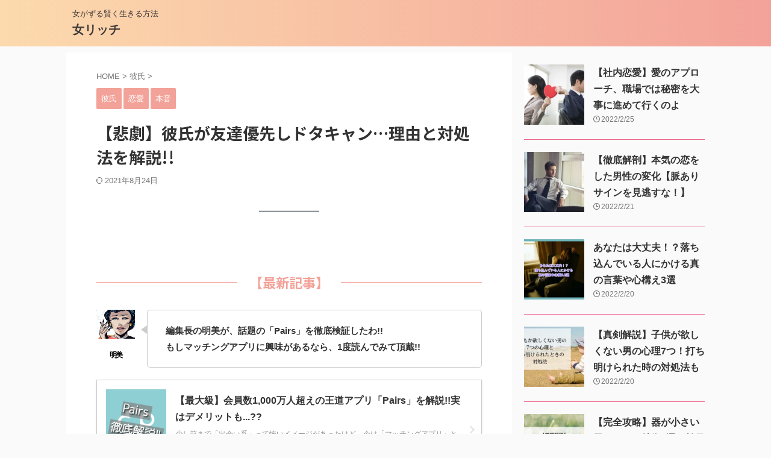

--- FILE ---
content_type: text/html; charset=UTF-8
request_url: https://woman-rich.net/kareshi-tomodatiyuusen-dotakyan-2/
body_size: 24697
content:

<!DOCTYPE html>
<!--[if lt IE 7]>
<html class="ie6" lang="ja"> <![endif]-->
<!--[if IE 7]>
<html class="i7" lang="ja"> <![endif]-->
<!--[if IE 8]>
<html class="ie" lang="ja"> <![endif]-->
<!--[if gt IE 8]><!-->
<html lang="ja" class="s-navi-right s-navi-search-overlay ">
	<!--<![endif]-->
	<head prefix="og: http://ogp.me/ns# fb: http://ogp.me/ns/fb# article: http://ogp.me/ns/article#">
		
	<!-- Global site tag (gtag.js) - Google Analytics -->
	<script async src="https://www.googletagmanager.com/gtag/js?id=UA-109794788-13"></script>
	<script>
	  window.dataLayer = window.dataLayer || [];
	  function gtag(){dataLayer.push(arguments);}
	  gtag('js', new Date());

	  gtag('config', 'UA-109794788-13');
	</script>
			<meta charset="UTF-8" >
		<meta name="viewport" content="width=device-width,initial-scale=1.0,user-scalable=no,viewport-fit=cover">
		<meta name="format-detection" content="telephone=no" >
		<meta name="referrer" content="no-referrer-when-downgrade"/>

		
		<link rel="alternate" type="application/rss+xml" title="女リッチ RSS Feed" href="https://woman-rich.net/feed/" />
		<link rel="pingback" href="https://woman-rich.net/xmlrpc.php" >
		<!--[if lt IE 9]>
		<script src="https://woman-rich.net/wp-content/themes/affinger/js/html5shiv.js"></script>
		<![endif]-->
				<meta name='robots' content='max-image-preview:large' />
<title>【悲劇】彼氏が友達優先しドタキャン…理由と対処法を解説!! - 女リッチ</title>
<link rel='dns-prefetch' href='//ajax.googleapis.com' />
<link rel='dns-prefetch' href='//s.w.org' />
<script type="text/javascript">
window._wpemojiSettings = {"baseUrl":"https:\/\/s.w.org\/images\/core\/emoji\/13.1.0\/72x72\/","ext":".png","svgUrl":"https:\/\/s.w.org\/images\/core\/emoji\/13.1.0\/svg\/","svgExt":".svg","source":{"concatemoji":"https:\/\/woman-rich.net\/wp-includes\/js\/wp-emoji-release.min.js?ver=5.9.1"}};
/*! This file is auto-generated */
!function(e,a,t){var n,r,o,i=a.createElement("canvas"),p=i.getContext&&i.getContext("2d");function s(e,t){var a=String.fromCharCode;p.clearRect(0,0,i.width,i.height),p.fillText(a.apply(this,e),0,0);e=i.toDataURL();return p.clearRect(0,0,i.width,i.height),p.fillText(a.apply(this,t),0,0),e===i.toDataURL()}function c(e){var t=a.createElement("script");t.src=e,t.defer=t.type="text/javascript",a.getElementsByTagName("head")[0].appendChild(t)}for(o=Array("flag","emoji"),t.supports={everything:!0,everythingExceptFlag:!0},r=0;r<o.length;r++)t.supports[o[r]]=function(e){if(!p||!p.fillText)return!1;switch(p.textBaseline="top",p.font="600 32px Arial",e){case"flag":return s([127987,65039,8205,9895,65039],[127987,65039,8203,9895,65039])?!1:!s([55356,56826,55356,56819],[55356,56826,8203,55356,56819])&&!s([55356,57332,56128,56423,56128,56418,56128,56421,56128,56430,56128,56423,56128,56447],[55356,57332,8203,56128,56423,8203,56128,56418,8203,56128,56421,8203,56128,56430,8203,56128,56423,8203,56128,56447]);case"emoji":return!s([10084,65039,8205,55357,56613],[10084,65039,8203,55357,56613])}return!1}(o[r]),t.supports.everything=t.supports.everything&&t.supports[o[r]],"flag"!==o[r]&&(t.supports.everythingExceptFlag=t.supports.everythingExceptFlag&&t.supports[o[r]]);t.supports.everythingExceptFlag=t.supports.everythingExceptFlag&&!t.supports.flag,t.DOMReady=!1,t.readyCallback=function(){t.DOMReady=!0},t.supports.everything||(n=function(){t.readyCallback()},a.addEventListener?(a.addEventListener("DOMContentLoaded",n,!1),e.addEventListener("load",n,!1)):(e.attachEvent("onload",n),a.attachEvent("onreadystatechange",function(){"complete"===a.readyState&&t.readyCallback()})),(n=t.source||{}).concatemoji?c(n.concatemoji):n.wpemoji&&n.twemoji&&(c(n.twemoji),c(n.wpemoji)))}(window,document,window._wpemojiSettings);
</script>
<style type="text/css">
img.wp-smiley,
img.emoji {
	display: inline !important;
	border: none !important;
	box-shadow: none !important;
	height: 1em !important;
	width: 1em !important;
	margin: 0 0.07em !important;
	vertical-align: -0.1em !important;
	background: none !important;
	padding: 0 !important;
}
</style>
	<link rel='stylesheet' id='wp-block-library-css'  href='https://woman-rich.net/wp-includes/css/dist/block-library/style.min.css?ver=5.9.1' type='text/css' media='all' />
<link rel='stylesheet' id='liquid-block-speech-css'  href='https://woman-rich.net/wp-content/plugins/liquid-speech-balloon/css/block.css?ver=5.9.1' type='text/css' media='all' />
<style id='global-styles-inline-css' type='text/css'>
body{--wp--preset--color--black: #000000;--wp--preset--color--cyan-bluish-gray: #abb8c3;--wp--preset--color--white: #ffffff;--wp--preset--color--pale-pink: #f78da7;--wp--preset--color--vivid-red: #cf2e2e;--wp--preset--color--luminous-vivid-orange: #ff6900;--wp--preset--color--luminous-vivid-amber: #fcb900;--wp--preset--color--light-green-cyan: #eefaff;--wp--preset--color--vivid-green-cyan: #00d084;--wp--preset--color--pale-cyan-blue: #1DA1F2;--wp--preset--color--vivid-cyan-blue: #1877f2;--wp--preset--color--vivid-purple: #9b51e0;--wp--preset--color--soft-red: #e92f3d;--wp--preset--color--light-grayish-red: #fdf0f2;--wp--preset--color--vivid-yellow: #ffc107;--wp--preset--color--very-pale-yellow: #fffde7;--wp--preset--color--very-light-gray: #fafafa;--wp--preset--color--very-dark-gray: #313131;--wp--preset--color--original-color-a: #43a047;--wp--preset--color--original-color-b: #795548;--wp--preset--color--original-color-c: #ec407a;--wp--preset--color--original-color-d: #9e9d24;--wp--preset--gradient--vivid-cyan-blue-to-vivid-purple: linear-gradient(135deg,rgba(6,147,227,1) 0%,rgb(155,81,224) 100%);--wp--preset--gradient--light-green-cyan-to-vivid-green-cyan: linear-gradient(135deg,rgb(122,220,180) 0%,rgb(0,208,130) 100%);--wp--preset--gradient--luminous-vivid-amber-to-luminous-vivid-orange: linear-gradient(135deg,rgba(252,185,0,1) 0%,rgba(255,105,0,1) 100%);--wp--preset--gradient--luminous-vivid-orange-to-vivid-red: linear-gradient(135deg,rgba(255,105,0,1) 0%,rgb(207,46,46) 100%);--wp--preset--gradient--very-light-gray-to-cyan-bluish-gray: linear-gradient(135deg,rgb(238,238,238) 0%,rgb(169,184,195) 100%);--wp--preset--gradient--cool-to-warm-spectrum: linear-gradient(135deg,rgb(74,234,220) 0%,rgb(151,120,209) 20%,rgb(207,42,186) 40%,rgb(238,44,130) 60%,rgb(251,105,98) 80%,rgb(254,248,76) 100%);--wp--preset--gradient--blush-light-purple: linear-gradient(135deg,rgb(255,206,236) 0%,rgb(152,150,240) 100%);--wp--preset--gradient--blush-bordeaux: linear-gradient(135deg,rgb(254,205,165) 0%,rgb(254,45,45) 50%,rgb(107,0,62) 100%);--wp--preset--gradient--luminous-dusk: linear-gradient(135deg,rgb(255,203,112) 0%,rgb(199,81,192) 50%,rgb(65,88,208) 100%);--wp--preset--gradient--pale-ocean: linear-gradient(135deg,rgb(255,245,203) 0%,rgb(182,227,212) 50%,rgb(51,167,181) 100%);--wp--preset--gradient--electric-grass: linear-gradient(135deg,rgb(202,248,128) 0%,rgb(113,206,126) 100%);--wp--preset--gradient--midnight: linear-gradient(135deg,rgb(2,3,129) 0%,rgb(40,116,252) 100%);--wp--preset--duotone--dark-grayscale: url('#wp-duotone-dark-grayscale');--wp--preset--duotone--grayscale: url('#wp-duotone-grayscale');--wp--preset--duotone--purple-yellow: url('#wp-duotone-purple-yellow');--wp--preset--duotone--blue-red: url('#wp-duotone-blue-red');--wp--preset--duotone--midnight: url('#wp-duotone-midnight');--wp--preset--duotone--magenta-yellow: url('#wp-duotone-magenta-yellow');--wp--preset--duotone--purple-green: url('#wp-duotone-purple-green');--wp--preset--duotone--blue-orange: url('#wp-duotone-blue-orange');--wp--preset--font-size--small: 0.9px;--wp--preset--font-size--medium: 20px;--wp--preset--font-size--large: 1.5px;--wp--preset--font-size--x-large: 42px;--wp--preset--font-size--st-regular: 1px;--wp--preset--font-size--huge: 3px;}.has-black-color{color: var(--wp--preset--color--black) !important;}.has-cyan-bluish-gray-color{color: var(--wp--preset--color--cyan-bluish-gray) !important;}.has-white-color{color: var(--wp--preset--color--white) !important;}.has-pale-pink-color{color: var(--wp--preset--color--pale-pink) !important;}.has-vivid-red-color{color: var(--wp--preset--color--vivid-red) !important;}.has-luminous-vivid-orange-color{color: var(--wp--preset--color--luminous-vivid-orange) !important;}.has-luminous-vivid-amber-color{color: var(--wp--preset--color--luminous-vivid-amber) !important;}.has-light-green-cyan-color{color: var(--wp--preset--color--light-green-cyan) !important;}.has-vivid-green-cyan-color{color: var(--wp--preset--color--vivid-green-cyan) !important;}.has-pale-cyan-blue-color{color: var(--wp--preset--color--pale-cyan-blue) !important;}.has-vivid-cyan-blue-color{color: var(--wp--preset--color--vivid-cyan-blue) !important;}.has-vivid-purple-color{color: var(--wp--preset--color--vivid-purple) !important;}.has-black-background-color{background-color: var(--wp--preset--color--black) !important;}.has-cyan-bluish-gray-background-color{background-color: var(--wp--preset--color--cyan-bluish-gray) !important;}.has-white-background-color{background-color: var(--wp--preset--color--white) !important;}.has-pale-pink-background-color{background-color: var(--wp--preset--color--pale-pink) !important;}.has-vivid-red-background-color{background-color: var(--wp--preset--color--vivid-red) !important;}.has-luminous-vivid-orange-background-color{background-color: var(--wp--preset--color--luminous-vivid-orange) !important;}.has-luminous-vivid-amber-background-color{background-color: var(--wp--preset--color--luminous-vivid-amber) !important;}.has-light-green-cyan-background-color{background-color: var(--wp--preset--color--light-green-cyan) !important;}.has-vivid-green-cyan-background-color{background-color: var(--wp--preset--color--vivid-green-cyan) !important;}.has-pale-cyan-blue-background-color{background-color: var(--wp--preset--color--pale-cyan-blue) !important;}.has-vivid-cyan-blue-background-color{background-color: var(--wp--preset--color--vivid-cyan-blue) !important;}.has-vivid-purple-background-color{background-color: var(--wp--preset--color--vivid-purple) !important;}.has-black-border-color{border-color: var(--wp--preset--color--black) !important;}.has-cyan-bluish-gray-border-color{border-color: var(--wp--preset--color--cyan-bluish-gray) !important;}.has-white-border-color{border-color: var(--wp--preset--color--white) !important;}.has-pale-pink-border-color{border-color: var(--wp--preset--color--pale-pink) !important;}.has-vivid-red-border-color{border-color: var(--wp--preset--color--vivid-red) !important;}.has-luminous-vivid-orange-border-color{border-color: var(--wp--preset--color--luminous-vivid-orange) !important;}.has-luminous-vivid-amber-border-color{border-color: var(--wp--preset--color--luminous-vivid-amber) !important;}.has-light-green-cyan-border-color{border-color: var(--wp--preset--color--light-green-cyan) !important;}.has-vivid-green-cyan-border-color{border-color: var(--wp--preset--color--vivid-green-cyan) !important;}.has-pale-cyan-blue-border-color{border-color: var(--wp--preset--color--pale-cyan-blue) !important;}.has-vivid-cyan-blue-border-color{border-color: var(--wp--preset--color--vivid-cyan-blue) !important;}.has-vivid-purple-border-color{border-color: var(--wp--preset--color--vivid-purple) !important;}.has-vivid-cyan-blue-to-vivid-purple-gradient-background{background: var(--wp--preset--gradient--vivid-cyan-blue-to-vivid-purple) !important;}.has-light-green-cyan-to-vivid-green-cyan-gradient-background{background: var(--wp--preset--gradient--light-green-cyan-to-vivid-green-cyan) !important;}.has-luminous-vivid-amber-to-luminous-vivid-orange-gradient-background{background: var(--wp--preset--gradient--luminous-vivid-amber-to-luminous-vivid-orange) !important;}.has-luminous-vivid-orange-to-vivid-red-gradient-background{background: var(--wp--preset--gradient--luminous-vivid-orange-to-vivid-red) !important;}.has-very-light-gray-to-cyan-bluish-gray-gradient-background{background: var(--wp--preset--gradient--very-light-gray-to-cyan-bluish-gray) !important;}.has-cool-to-warm-spectrum-gradient-background{background: var(--wp--preset--gradient--cool-to-warm-spectrum) !important;}.has-blush-light-purple-gradient-background{background: var(--wp--preset--gradient--blush-light-purple) !important;}.has-blush-bordeaux-gradient-background{background: var(--wp--preset--gradient--blush-bordeaux) !important;}.has-luminous-dusk-gradient-background{background: var(--wp--preset--gradient--luminous-dusk) !important;}.has-pale-ocean-gradient-background{background: var(--wp--preset--gradient--pale-ocean) !important;}.has-electric-grass-gradient-background{background: var(--wp--preset--gradient--electric-grass) !important;}.has-midnight-gradient-background{background: var(--wp--preset--gradient--midnight) !important;}.has-small-font-size{font-size: var(--wp--preset--font-size--small) !important;}.has-medium-font-size{font-size: var(--wp--preset--font-size--medium) !important;}.has-large-font-size{font-size: var(--wp--preset--font-size--large) !important;}.has-x-large-font-size{font-size: var(--wp--preset--font-size--x-large) !important;}
</style>
<link rel='stylesheet' id='contact-form-7-css'  href='https://woman-rich.net/wp-content/plugins/contact-form-7/includes/css/styles.css?ver=5.5.6' type='text/css' media='all' />
<link rel='stylesheet' id='st-af-cpt-css'  href='https://woman-rich.net/wp-content/plugins/st-af-cpt/assets/css/style.css?ver=1.0.0' type='text/css' media='all' />
<link rel='stylesheet' id='ez-icomoon-css'  href='https://woman-rich.net/wp-content/plugins/easy-table-of-contents/vendor/icomoon/style.min.css?ver=2.0.17' type='text/css' media='all' />
<link rel='stylesheet' id='ez-toc-css'  href='https://woman-rich.net/wp-content/plugins/easy-table-of-contents/assets/css/screen.min.css?ver=2.0.17' type='text/css' media='all' />
<style id='ez-toc-inline-css' type='text/css'>
div#ez-toc-container p.ez-toc-title {font-size: 120%;}div#ez-toc-container p.ez-toc-title {font-weight: 600;}div#ez-toc-container ul li {font-size: 100%;}div#ez-toc-container {width: 85%;}
</style>
<link rel='stylesheet' id='wordpress-popular-posts-css-css'  href='https://woman-rich.net/wp-content/plugins/wordpress-popular-posts/assets/css/wpp.css?ver=5.5.1' type='text/css' media='all' />
<link rel='stylesheet' id='normalize-css'  href='https://woman-rich.net/wp-content/themes/affinger/css/normalize.css?ver=1.5.9' type='text/css' media='all' />
<link rel='stylesheet' id='st_svg-css'  href='https://woman-rich.net/wp-content/themes/affinger/st_svg/style.css?ver=5.9.1' type='text/css' media='all' />
<link rel='stylesheet' id='slick-css'  href='https://woman-rich.net/wp-content/themes/affinger/vendor/slick/slick.css?ver=1.8.0' type='text/css' media='all' />
<link rel='stylesheet' id='slick-theme-css'  href='https://woman-rich.net/wp-content/themes/affinger/vendor/slick/slick-theme.css?ver=1.8.0' type='text/css' media='all' />
<link rel='stylesheet' id='fonts-googleapis-notosansjp-css'  href='//fonts.googleapis.com/css?family=Noto+Sans+JP%3A400%2C700&#038;display=swap&#038;subset=japanese&#038;ver=5.9.1' type='text/css' media='all' />
<link rel='stylesheet' id='style-css'  href='https://woman-rich.net/wp-content/themes/affinger/style.css?ver=5.9.1' type='text/css' media='all' />
<link rel='stylesheet' id='child-style-css'  href='https://woman-rich.net/wp-content/themes/affinger-child/style.css?ver=5.9.1' type='text/css' media='all' />
<link rel='stylesheet' id='single-css'  href='https://woman-rich.net/wp-content/themes/affinger/st-rankcss.php' type='text/css' media='all' />
<link rel='stylesheet' id='st-themecss-css'  href='https://woman-rich.net/wp-content/themes/affinger/st-themecss-loader.php?ver=5.9.1' type='text/css' media='all' />
<script type='application/json' id='wpp-json'>
{"sampling_active":0,"sampling_rate":100,"ajax_url":"https:\/\/woman-rich.net\/wp-json\/wordpress-popular-posts\/v1\/popular-posts","api_url":"https:\/\/woman-rich.net\/wp-json\/wordpress-popular-posts","ID":3846,"token":"8f371821fc","lang":0,"debug":0}
</script>
<script type='text/javascript' src='https://woman-rich.net/wp-content/plugins/wordpress-popular-posts/assets/js/wpp.min.js?ver=5.5.1' id='wpp-js-js'></script>
<script type='text/javascript' src='//ajax.googleapis.com/ajax/libs/jquery/1.11.3/jquery.min.js?ver=1.11.3' id='jquery-js'></script>
<link rel="https://api.w.org/" href="https://woman-rich.net/wp-json/" /><link rel="alternate" type="application/json" href="https://woman-rich.net/wp-json/wp/v2/posts/3846" /><link rel='shortlink' href='https://woman-rich.net/?p=3846' />
<link rel="alternate" type="application/json+oembed" href="https://woman-rich.net/wp-json/oembed/1.0/embed?url=https%3A%2F%2Fwoman-rich.net%2Fkareshi-tomodatiyuusen-dotakyan-2%2F" />
<link rel="alternate" type="text/xml+oembed" href="https://woman-rich.net/wp-json/oembed/1.0/embed?url=https%3A%2F%2Fwoman-rich.net%2Fkareshi-tomodatiyuusen-dotakyan-2%2F&#038;format=xml" />
<style type="text/css">.liquid-speech-balloon-00 .liquid-speech-balloon-avatar { background-image: url("https://woman-rich.net/wp-content/uploads/2021/08/レディーアイコン4.png"); } .liquid-speech-balloon-01 .liquid-speech-balloon-avatar { background-image: url("https://woman-rich.net/wp-content/uploads/2021/05/tomato_marukajiri.jpg"); } .liquid-speech-balloon-02 .liquid-speech-balloon-avatar { background-image: url("https://woman-rich.net/wp-content/uploads/2021/05/hissya-image.jpg"); } .liquid-speech-balloon-03 .liquid-speech-balloon-avatar { background-image: url("https://woman-rich.net/wp-content/uploads/2021/05/fusagikomu_woman.png"); } .liquid-speech-balloon-04 .liquid-speech-balloon-avatar { background-image: url("https://woman-rich.net/wp-content/uploads/2021/05/pose_syourai_woman.png"); } .liquid-speech-balloon-05 .liquid-speech-balloon-avatar { background-image: url("https://i.pinimg.com/originals/99/b0/e7/99b0e743702bb63f5c381b984f5f5094.png"); } .liquid-speech-balloon-06 .liquid-speech-balloon-avatar { background-image: url("https://woman-rich.net/wp-content/uploads/2021/08/naisyo_woman.png"); } .liquid-speech-balloon-07 .liquid-speech-balloon-avatar { background-image: url("https://woman-rich.net/wp-content/uploads/2021/08/男性の人物アイコン素材.png"); } .liquid-speech-balloon-08 .liquid-speech-balloon-avatar { background-image: url("https://woman-rich.net/wp-content/uploads/2021/08/IMG_5269.jpg"); } .liquid-speech-balloon-09 .liquid-speech-balloon-avatar { background-image: url("https://woman-rich.net/wp-content/uploads/2021/08/草食男子.png"); } .liquid-speech-balloon-10 .liquid-speech-balloon-avatar { background-image: url("https://woman-rich.net/wp-content/uploads/2021/08/original　俯瞰系男子.png"); } .liquid-speech-balloon-11 .liquid-speech-balloon-avatar { background-image: url("https://woman-rich.net/wp-content/uploads/2021/08/pose_kiri_man　肉食.png"); } .liquid-speech-balloon-12 .liquid-speech-balloon-avatar { background-image: url("https://woman-rich.net/wp-content/uploads/2021/08/男性の人物アイコン素材.png"); } .liquid-speech-balloon-13 .liquid-speech-balloon-avatar { background-image: url("https://woman-rich.net/wp-content/uploads/2021/09/レディーアイコン3.png"); } .liquid-speech-balloon-14 .liquid-speech-balloon-avatar { background-image: url("https://woman-rich.net/wp-content/uploads/2021/09/スタンダードな人のアイコン素材.png"); } .liquid-speech-balloon-15 .liquid-speech-balloon-avatar { background-image: url("https://woman-rich.net/wp-content/uploads/2021/09/サラリーマン.png"); } .liquid-speech-balloon-16 .liquid-speech-balloon-avatar { background-image: url("https://woman-rich.net/wp-content/uploads/2021/10/jinbutsu_female_40165-300x300-1.jpg"); } .liquid-speech-balloon-17 .liquid-speech-balloon-avatar { background-image: url("https://woman-rich.net/wp-content/uploads/2021/10/b989cbeb375a21714d44d17ade934098.jpg"); } .liquid-speech-balloon-18 .liquid-speech-balloon-avatar { background-image: url("https://woman-rich.net/wp-content/uploads/2021/10/jinbutsu_female_40165-300x300-1.jpg"); } .liquid-speech-balloon-19 .liquid-speech-balloon-avatar { background-image: url("https://www.silhouette-illust.com/wp-content/uploads/2017/09/jinbutsu_male_40117-300x300.jpg"); } .liquid-speech-balloon-20 .liquid-speech-balloon-avatar { background-image: url("https://www.silhouette-illust.com/wp-content/uploads/2017/10/jinbutsu_male_40218-300x300.jpg"); } .liquid-speech-balloon-21 .liquid-speech-balloon-avatar { background-image: url("https://woman-rich.net/wp-content/uploads/2021/12/女性のシルエットアイコン.jpeg"); } .liquid-speech-balloon-22 .liquid-speech-balloon-avatar { background-image: url("https://woman-rich.net/wp-content/uploads/2021/09/レディーアイコン3.png"); } .liquid-speech-balloon-23 .liquid-speech-balloon-avatar { background-image: url("https://woman-rich.net/wp-content/uploads/2021/10/jinbutsu_female_40165-300x300-1.jpg"); } </style>
<style type="text/css">.liquid-speech-balloon-00 .liquid-speech-balloon-avatar::after { content: "女性1"; } .liquid-speech-balloon-01 .liquid-speech-balloon-avatar::after { content: "tomato(筆者)"; } .liquid-speech-balloon-02 .liquid-speech-balloon-avatar::after { content: "筆者"; } .liquid-speech-balloon-03 .liquid-speech-balloon-avatar::after { content: "悲しい..."; } .liquid-speech-balloon-04 .liquid-speech-balloon-avatar::after { content: "どうしよう"; } .liquid-speech-balloon-05 .liquid-speech-balloon-avatar::after { content: "Sakipan"; } .liquid-speech-balloon-06 .liquid-speech-balloon-avatar::after { content: "筆者"; } .liquid-speech-balloon-07 .liquid-speech-balloon-avatar::after { content: "男性1"; } .liquid-speech-balloon-08 .liquid-speech-balloon-avatar::after { content: "明美"; } .liquid-speech-balloon-09 .liquid-speech-balloon-avatar::after { content: "男子A"; } .liquid-speech-balloon-10 .liquid-speech-balloon-avatar::after { content: "男子B"; } .liquid-speech-balloon-11 .liquid-speech-balloon-avatar::after { content: "男子C"; } .liquid-speech-balloon-12 .liquid-speech-balloon-avatar::after { content: "男性２"; } .liquid-speech-balloon-13 .liquid-speech-balloon-avatar::after { content: "女性2"; } .liquid-speech-balloon-14 .liquid-speech-balloon-avatar::after { content: "男性3"; } .liquid-speech-balloon-15 .liquid-speech-balloon-avatar::after { content: "男性4"; } .liquid-speech-balloon-16 .liquid-speech-balloon-avatar::after { content: "女性３"; } .liquid-speech-balloon-17 .liquid-speech-balloon-avatar::after { content: "女性４"; } .liquid-speech-balloon-18 .liquid-speech-balloon-avatar::after { content: "あなた"; } .liquid-speech-balloon-19 .liquid-speech-balloon-avatar::after { content: "男性５"; } .liquid-speech-balloon-20 .liquid-speech-balloon-avatar::after { content: "男性６"; } .liquid-speech-balloon-21 .liquid-speech-balloon-avatar::after { content: "Hanakey"; } .liquid-speech-balloon-22 .liquid-speech-balloon-avatar::after { content: "A子"; } .liquid-speech-balloon-23 .liquid-speech-balloon-avatar::after { content: "B子"; } </style>
            <style id="wpp-loading-animation-styles">@-webkit-keyframes bgslide{from{background-position-x:0}to{background-position-x:-200%}}@keyframes bgslide{from{background-position-x:0}to{background-position-x:-200%}}.wpp-widget-placeholder,.wpp-widget-block-placeholder{margin:0 auto;width:60px;height:3px;background:#dd3737;background:linear-gradient(90deg,#dd3737 0%,#571313 10%,#dd3737 100%);background-size:200% auto;border-radius:3px;-webkit-animation:bgslide 1s infinite linear;animation:bgslide 1s infinite linear}</style>
            <meta name="robots" content="index, follow" />
<meta name="description" content="彼氏が友達優先で、あなたとの約束をドタキャン!その理由と対処法をご紹介します。
「なぜドタキャンをするの?」「されたときはどう話をすべき?」
「彼がドタキャンを繰り返す場合、どうすれば良い?」
あなたの「?」を徹底解明し、具体的な対策を提案します。">
<link href="https://fonts.googleapis.com/icon?family=Material+Icons" rel="stylesheet">
<meta name="thumbnail" content="https://woman-rich.net/wp-content/uploads/2021/08/girl-1733343_640.jpg">
<link rel="canonical" href="https://woman-rich.net/kareshi-tomodatiyuusen-dotakyan-2/" />
<style type="text/css">.broken_link, a.broken_link {
	text-decoration: line-through;
}</style><link rel="icon" href="https://woman-rich.net/wp-content/uploads/2021/04/cropped-photo-1575543483595-568b7afb6b9e-32x32.jpg" sizes="32x32" />
<link rel="icon" href="https://woman-rich.net/wp-content/uploads/2021/04/cropped-photo-1575543483595-568b7afb6b9e-192x192.jpg" sizes="192x192" />
<link rel="apple-touch-icon" href="https://woman-rich.net/wp-content/uploads/2021/04/cropped-photo-1575543483595-568b7afb6b9e-180x180.jpg" />
<meta name="msapplication-TileImage" content="https://woman-rich.net/wp-content/uploads/2021/04/cropped-photo-1575543483595-568b7afb6b9e-270x270.jpg" />
		
<!-- OGP -->

<meta property="og:type" content="article">
<meta property="og:title" content="【悲劇】彼氏が友達優先しドタキャン…理由と対処法を解説!!">
<meta property="og:url" content="https://woman-rich.net/kareshi-tomodatiyuusen-dotakyan-2/">
<meta property="og:description" content="あたしは何度もされたことあるし、なんならわざとドタキャンしてやったこともあるわ。 予定が決まった時からずっと楽しみにしていて、当日機嫌よく出かける準備してる時にドタキャンなんてされた日には100年の恋">
<meta property="og:site_name" content="女リッチ">
<meta property="og:image" content="https://woman-rich.net/wp-content/uploads/2021/08/girl-1733343_640.jpg">


	<meta property="article:published_time" content="2021-08-20T22:29:15+09:00" />
		<meta property="article:author" content="Aiko" />

				<meta name="twitter:card" content="summary_large_image">
	
	<meta name="twitter:site" content="@akemimama9">
	<meta name="twitter:title" content="【悲劇】彼氏が友達優先しドタキャン…理由と対処法を解説!!">
	<meta name="twitter:description" content="あたしは何度もされたことあるし、なんならわざとドタキャンしてやったこともあるわ。 予定が決まった時からずっと楽しみにしていて、当日機嫌よく出かける準備してる時にドタキャンなんてされた日には100年の恋">
	<meta name="twitter:image" content="https://woman-rich.net/wp-content/uploads/2021/08/girl-1733343_640.jpg">
<!-- /OGP -->
		


<script>
	(function (window, document, $, undefined) {
		'use strict';

		var SlideBox = (function () {
			/**
			 * @param $element
			 *
			 * @constructor
			 */
			function SlideBox($element) {
				this._$element = $element;
			}

			SlideBox.prototype.$content = function () {
				return this._$element.find('[data-st-slidebox-content]');
			};

			SlideBox.prototype.$toggle = function () {
				return this._$element.find('[data-st-slidebox-toggle]');
			};

			SlideBox.prototype.$icon = function () {
				return this._$element.find('[data-st-slidebox-icon]');
			};

			SlideBox.prototype.$text = function () {
				return this._$element.find('[data-st-slidebox-text]');
			};

			SlideBox.prototype.is_expanded = function () {
				return !!(this._$element.filter('[data-st-slidebox-expanded="true"]').length);
			};

			SlideBox.prototype.expand = function () {
				var self = this;

				this.$content().slideDown()
					.promise()
					.then(function () {
						var $icon = self.$icon();
						var $text = self.$text();

						$icon.removeClass($icon.attr('data-st-slidebox-icon-collapsed'))
							.addClass($icon.attr('data-st-slidebox-icon-expanded'))

						$text.text($text.attr('data-st-slidebox-text-expanded'))

						self._$element.removeClass('is-collapsed')
							.addClass('is-expanded');

						self._$element.attr('data-st-slidebox-expanded', 'true');
					});
			};

			SlideBox.prototype.collapse = function () {
				var self = this;

				this.$content().slideUp()
					.promise()
					.then(function () {
						var $icon = self.$icon();
						var $text = self.$text();

						$icon.removeClass($icon.attr('data-st-slidebox-icon-expanded'))
							.addClass($icon.attr('data-st-slidebox-icon-collapsed'))

						$text.text($text.attr('data-st-slidebox-text-collapsed'))

						self._$element.removeClass('is-expanded')
							.addClass('is-collapsed');

						self._$element.attr('data-st-slidebox-expanded', 'false');
					});
			};

			SlideBox.prototype.toggle = function () {
				if (this.is_expanded()) {
					this.collapse();
				} else {
					this.expand();
				}
			};

			SlideBox.prototype.add_event_listeners = function () {
				var self = this;

				this.$toggle().on('click', function (event) {
					self.toggle();
				});
			};

			SlideBox.prototype.initialize = function () {
				this.add_event_listeners();
			};

			return SlideBox;
		}());

		function on_ready() {
			var slideBoxes = [];

			$('[data-st-slidebox]').each(function () {
				var $element = $(this);
				var slideBox = new SlideBox($element);

				slideBoxes.push(slideBox);

				slideBox.initialize();
			});

			return slideBoxes;
		}

		$(on_ready);
	}(window, window.document, jQuery));
</script>

	<script>
		jQuery(function(){
		jQuery('.post h2:not([class^="is-style-st-heading-custom-"]):not([class*=" is-style-st-heading-custom-"]):not(.st-css-no2) , .h2modoki').wrapInner('<span class="st-dash-design"></span>');
		})
	</script>

<script>
	jQuery(function(){
		jQuery("#toc_container:not(:has(ul ul))").addClass("only-toc");
		jQuery(".st-ac-box ul:has(.cat-item)").each(function(){
			jQuery(this).addClass("st-ac-cat");
		});
	});
</script>

<script>
	jQuery(function(){
						jQuery('.st-star').parent('.rankh4').css('padding-bottom','5px'); // スターがある場合のランキング見出し調整
	});
</script>



	<script>
		$(function() {
			$('.is-style-st-paragraph-kaiwa').wrapInner('<span class="st-paragraph-kaiwa-text">');
		});
	</script>


<script>
	/* 段落スタイルを調整 */
	$(function() {
		$( '[class^="is-style-st-paragraph-"],[class*=" is-style-st-paragraph-"]' ).wrapInner( '<span class="st-noflex"></span>' );
	});
</script>

			</head>
	<body class="post-template-default single single-post postid-3846 single-format-standard not-front-page" >
				<div id="st-ami">
				<div id="wrapper" class="">
				<div id="wrapper-in">
					<header id="">
						<div id="header-full">
							<div id="headbox-bg">
								<div id="headbox">

									<nav id="s-navi" class="pcnone" data-st-nav data-st-nav-type="normal">
		<dl class="acordion is-active" data-st-nav-primary>
			<dt class="trigger">
				<p class="acordion_button"><span class="op op-menu"><i class="st-fa st-svg-menu"></i></span></p>

				
									<div id="st-mobile-logo"></div>
				
				<!-- 追加メニュー -->
				
				<!-- 追加メニュー2 -->
				
			</dt>

			<dd class="acordion_tree">
				<div class="acordion_tree_content">

					

																		<div class="clear"></div>

					
				</div>
			</dd>

					</dl>

					</nav>

																			<div id="header-l">
											
											<div id="st-text-logo">
												
    
		
			<!-- キャプション -->
			
				          		 	 <p class="descr sitenametop">
           		     	女がずる賢く生きる方法           			 </p>
				
			
			<!-- ロゴ又はブログ名 -->
			          		  <p class="sitename"><a href="https://woman-rich.net/">
              		                  		    女リッチ               		           		  </a></p>
        				<!-- ロゴ又はブログ名ここまで -->

		
	
											</div>
										</div><!-- /#header-l -->
									
									<div id="header-r" class="smanone">
										
									</div><!-- /#header-r -->
								</div><!-- /#headbox -->
							</div><!-- /#headbox-bg clearfix -->

							
							
							
							
													

<div id="gazou-wide">
				</div>
						
						
					</div><!-- #header-full -->

					


					
					</header>

					<div id="content-w">

					
					
	
			<div id="st-header-post-under-box" class="st-header-post-no-data "
		     style="">
			<div class="st-dark-cover">
							</div>
		</div>
	
<div id="content" class="clearfix">
	<div id="contentInner">
		<main>
			<article>
									<div id="post-3846" class="st-post post-3846 post type-post status-publish format-standard has-post-thumbnail hentry category-4 category-3 category-16">
				
					
																
					
					<!--ぱんくず -->
											<div
							id="breadcrumb">
							<ol itemscope itemtype="http://schema.org/BreadcrumbList">
								<li itemprop="itemListElement" itemscope itemtype="http://schema.org/ListItem">
									<a href="https://woman-rich.net" itemprop="item">
										<span itemprop="name">HOME</span>
									</a>
									&gt;
									<meta itemprop="position" content="1"/>
								</li>

								
																	<li itemprop="itemListElement" itemscope itemtype="http://schema.org/ListItem">
										<a href="https://woman-rich.net/category/%e5%bd%bc%e6%b0%8f/" itemprop="item">
											<span
												itemprop="name">彼氏</span>
										</a>
										&gt;
										<meta itemprop="position" content="2"/>
									</li>
																								</ol>

													</div>
										<!--/ ぱんくず -->

					<!--ループ開始 -->
										
																									<p class="st-catgroup">
								<a href="https://woman-rich.net/category/%e5%bd%bc%e6%b0%8f/" title="View all posts in 彼氏" rel="category tag"><span class="catname st-catid4">彼氏</span></a> <a href="https://woman-rich.net/category/%e6%81%8b%e6%84%9b/" title="View all posts in 恋愛" rel="category tag"><span class="catname st-catid3">恋愛</span></a> <a href="https://woman-rich.net/category/%e6%9c%ac%e9%9f%b3/" title="View all posts in 本音" rel="category tag"><span class="catname st-catid16">本音</span></a>							</p>
						
						<h1 class="entry-title">【悲劇】彼氏が友達優先しドタキャン…理由と対処法を解説!!</h1>

							<div class="blogbox ">
		<p><span class="kdate">
													<i class="st-fa st-svg-refresh"></i><time class="updated" datetime="2021-08-24T22:15:23+0900">2021年8月24日</time>
						</span></p>
	</div>
					
																		<div id="block-17" class="st-widgets-box post-widgets-middle widget_block">
<hr class="wp-block-separator"/>
</div><div id="block-18" class="st-widgets-box post-widgets-middle widget_block">
<div style="height:50px" aria-hidden="true" class="wp-block-spacer"></div>
</div><div id="block-36" class="st-widgets-box post-widgets-middle widget_block">
<h2 class="has-text-align-center">【最新記事】</h2>
</div><div id="block-32" class="st-widgets-box post-widgets-middle widget_block"><div class="wp-block-liquid-speech-balloon liquid-speech-balloon-wrap liquid-speech-balloon-08">
<div class="liquid-speech-balloon-avatar"></div>
<div class="liquid-speech-balloon-text">
<p><strong>編集長の明美が、話題の「Pairs」を徹底検証したわ!!</strong></p>
<p><strong>もしマッチングアプリに興味があるなら、1度読んでみて頂戴!!</strong></p>
<div class="liquid-speech-balloon-arrow"></div>
</div>
</div></div><div id="block-27" class="st-widgets-box post-widgets-middle widget_block">
<figure class="wp-block-embed is-type-wp-embed is-provider-女リッチ wp-block-embed-女リッチ"><div class="wp-block-embed__wrapper">
<div><a href="https://woman-rich.net/pairs-app/" class="st-cardlink st-embed-cardlink"><div class="kanren st-cardbox"><dl class="clearfix"><dt class="st-card-img"><img src="https://woman-rich.net/wp-content/uploads/2021/09/ovcr9k9F8cVXFUq1630821473_1630821596-150x150.png" alt="" width="100" height="100" /></dt><dd><p class="st-cardbox-t">【最大級】会員数1,000万人超えの王道アプリ「Pairs」を解説!!実はデメリットも...??</p><div class="st-card-excerpt smanone"><p>少し前まで「出会い系」って怖いイメージがあったけど、今は「マッチングアプリ」と名前を変えて、皆が使うようになったわよね。 使ってみたいけど、ちょっとまだ怖い...。 アナタ、そう思ってるでしょ。 この ... </p></div></dd></dl></div></a></div>
</div></figure>
</div><div id="block-19" class="st-widgets-box post-widgets-middle widget_block">
<div style="height:50px" aria-hidden="true" class="wp-block-spacer"></div>
</div><div id="block-20" class="st-widgets-box post-widgets-middle widget_block">
<hr class="wp-block-separator"/>
</div>											
					
					<div class="mainbox">
						<div id="nocopy" ><!-- コピー禁止エリアここから -->
							
							
							
							<div class="entry-content">
								
<p>みなさんはドタキャンってされたことあるかしら。</p>



<p class="is-style-st-paragraph-kaiwa">あたしは何度もされたことあるし、なんならわざとドタキャンしてやったこともあるわ。</p>



<p>予定が決まった時からずっと楽しみにしていて、当日機嫌よく出かける準備してる時にドタキャンなんてされた日には100年の恋も冷めるわよね。</p>



<p><strong>本当にへこむし腹が立つ失礼な行為の一つだけど、まあ相手にも都合があるわ。</strong></p>



<p>仕事や体調不良とか、責めても仕方のない内容のときもあるのよね。</p>



<p><mark>今回はその辺を考慮しつつ、友達優先で彼女との約束をドタキャンしてしまう男性の心理を紐解いていこうと思うわ。</mark></p>



<p>あたしが実践した、とっておきの方法も３つ、お教えするわよ。</p>



<p>それでも相手のドタキャン癖が改善されない場合の対処法は、最後にご紹介させてもらうわ。</p>



<p>実際にあたしがドタキャンされたときにやった方法だから、普通の人なら効果が見込めるの。</p>



<p>現在進行形でドタキャンされている人はしっかり読んでちょうだいね！</p>



<p></p>



<div id="ez-toc-container" class="ez-toc-v2_0_17 counter-hierarchy ez-toc-light-blue">
<div class="ez-toc-title-container">
<p class="ez-toc-title">目次</p>
<span class="ez-toc-title-toggle"><a class="ez-toc-pull-right ez-toc-btn ez-toc-btn-xs ez-toc-btn-default ez-toc-toggle" style="display: none;"><i class="ez-toc-glyphicon ez-toc-icon-toggle"></i></a></span></div>
<nav><ul class="ez-toc-list ez-toc-list-level-1"><li class="ez-toc-page-1 ez-toc-heading-level-2"><a class="ez-toc-link ez-toc-heading-1" href="#%EF%BC%91%EF%BC%8E%E3%83%89%E3%82%BF%E3%82%AD%E3%83%A3%E3%83%B3%E3%81%99%E3%82%8B%E5%BF%83%E7%90%86%E3%81%A8%E3%81%AF%E2%80%A6%EF%BC%9F" title="１．ドタキャンする心理とは…？">１．ドタキャンする心理とは…？</a></li><li class="ez-toc-page-1 ez-toc-heading-level-2"><a class="ez-toc-link ez-toc-heading-2" href="#%EF%BC%92%EF%BC%8E%E6%88%91%E6%85%A2%E3%82%82%E9%99%90%E7%95%8C%EF%BC%81%E5%AF%BE%E5%87%A6%E6%96%B9%E6%B3%95%EF%BC%93%E9%81%B8%EF%BC%81" title="２．我慢も限界！対処方法３選！">２．我慢も限界！対処方法３選！</a><ul class="ez-toc-list-level-3"><li class="ez-toc-heading-level-3"><a class="ez-toc-link ez-toc-heading-3" href="#%E2%91%A0%E3%82%B9%E3%83%88%E3%83%AC%E3%83%BC%E3%83%88%E3%81%AB%E6%82%B2%E3%81%97%E3%82%93%E3%81%A7%E3%81%84%E3%82%8B%E3%81%93%E3%81%A8%E3%82%92%E4%BC%9D%E3%81%88%E3%82%8B" title="①ストレートに悲しんでいることを伝える">①ストレートに悲しんでいることを伝える</a></li><li class="ez-toc-page-1 ez-toc-heading-level-3"><a class="ez-toc-link ez-toc-heading-4" href="#%E2%91%A1%E3%81%8D%E3%81%A3%E3%81%A1%E3%82%8A%E5%9F%8B%E3%82%81%E5%90%88%E3%82%8F%E3%81%9B%E3%81%97%E3%81%A6%E3%82%82%E3%82%89%E3%81%86" title="②きっちり埋め合わせしてもらう">②きっちり埋め合わせしてもらう</a></li><li class="ez-toc-page-1 ez-toc-heading-level-3"><a class="ez-toc-link ez-toc-heading-5" href="#%E2%91%A2%E7%9B%AE%E3%81%AB%E3%81%AF%E7%9B%AE%E3%82%92%E3%81%AE%E7%B2%BE%E7%A5%9E%E3%81%A7%E3%81%8D%E3%81%A3%E3%81%A1%E3%82%8A%E3%82%84%E3%82%8A%E8%BF%94%E3%81%99" title="③”目には目を”の精神できっちりやり返す">③”目には目を”の精神できっちりやり返す</a></li></ul></li><li class="ez-toc-page-1 ez-toc-heading-level-2"><a class="ez-toc-link ez-toc-heading-6" href="#%EF%BC%93%EF%BC%8E%E3%81%AF%E3%81%A3%E3%81%8D%E3%82%8A%E8%A8%80%E3%81%A3%E3%81%A6%E3%80%81%E3%83%89%E3%82%BF%E3%82%AD%E3%83%A3%E3%83%B3%E3%82%92%E7%B9%B0%E3%82%8A%E8%BF%94%E3%81%99%E4%BA%BA%E3%81%A8%E3%81%AF%E4%BB%8A%E3%81%99%E3%81%90%E5%88%A5%E3%82%8C%E3%81%AA%E3%81%95%E3%81%84%EF%BC%81" title="３．はっきり言って、ドタキャンを繰り返す人とは今すぐ別れなさい！ ">３．はっきり言って、ドタキャンを繰り返す人とは今すぐ別れなさい！ </a></li><li class="ez-toc-page-1 ez-toc-heading-level-2"><a class="ez-toc-link ez-toc-heading-7" href="#%E3%81%BE%E3%81%A8%E3%82%81" title=" まとめ "> まとめ </a></li></ul></nav></div>
<h2><span class="ez-toc-section" id="%EF%BC%91%EF%BC%8E%E3%83%89%E3%82%BF%E3%82%AD%E3%83%A3%E3%83%B3%E3%81%99%E3%82%8B%E5%BF%83%E7%90%86%E3%81%A8%E3%81%AF%E2%80%A6%EF%BC%9F"></span>１．ドタキャンする心理とは…？<span class="ez-toc-section-end"></span></h2>



<figure class="wp-block-image size-full"><img width="960" height="640" src="https://woman-rich.net/wp-content/uploads/2021/08/woman-fashion_WSWGDBT8X9.jpg" alt="" class="wp-image-3952" srcset="https://woman-rich.net/wp-content/uploads/2021/08/woman-fashion_WSWGDBT8X9.jpg 960w, https://woman-rich.net/wp-content/uploads/2021/08/woman-fashion_WSWGDBT8X9-300x200.jpg 300w, https://woman-rich.net/wp-content/uploads/2021/08/woman-fashion_WSWGDBT8X9-768x512.jpg 768w" sizes="(max-width: 960px) 100vw, 960px" /></figure>



<p>ドタキャンとは土壇場キャンセルの略語よ。</p>



<p><strong>みんな知っている通り”約束の日の直前や当日の土壇場でキャンセルする”ことをさすの。</strong></p>



<p>だけれど、そもそもどうして土壇場でキャンセルするのかしら。</p>



<p>急遽決定した仕事や体調不良は仕方ないにしても、ふつうは先に入っている予定を優先するもの。</p>



<p>日常生活を送っていくうえではごく一般的なルールだから、それを理解していない人って少ないわよね。</p>



<p><strong>じゃあ理解しているのになぜ彼氏は彼女よりも友達を優先するのか…それはね、ぶっちゃけ「彼女とはいつでも会える」と思っているからよ！</strong></p>



<p>私も元カレのドタキャン3度目で問い詰めたときに「友達とは仕事の都合がつかないと会えないけど、お前（あたし）とはいつでも会えるだろ？」って言われたの。</p>



<p>もうね、あの時はブチギレて速攻別れたわ。</p>



<p>本当に失礼よね、あたしは彼氏のために「少しでも一緒にいたい一心で時間を調整して、多少体調が良くなくてもごまかしてでも会いたい」と思っているの。</p>



<p>それなのに、彼氏はあたしには「いつでも会えるから調整する必要もないし、約束を破ったって問題ない、許してくれる」って思っていたわけだもの。</p>



<p>どれだけあたしのこと軽視してるんだ！ってブチギレたわ…。</p>



<p>ただこの件について、あたしにも反省点があることに気が付いたの。</p>



<p><mark>それはね、「なんでも彼氏を優先していて、彼氏に合わせすぎていた」こと。</mark></p>



<p>あたしが多少無理してでも都合をつけててしまうから、彼氏もあたしに甘えてしまって「後回しにしてもいい」って思うようになってしまったんだ、と気づいたわけ。</p>



<p></p>



<p><mark>男性には狩猟本能から「逃げるものを追う」という心理が働くの。</mark></p>



<p><strong>逆に言えば「逃げないものは追わない」となるから、自分に合わせてくれる彼女は逃げない＝追う必要なし、後回しにしてもいいと判断してしまうわけ。</strong></p>



<p>本能だからってドタキャンが正当化されるわけないのだけれど、こういう考えがあっての行動だってことは知識として知っておいて損はないと思うわ。</p>



<p></p>



<h2><span class="ez-toc-section" id="%EF%BC%92%EF%BC%8E%E6%88%91%E6%85%A2%E3%82%82%E9%99%90%E7%95%8C%EF%BC%81%E5%AF%BE%E5%87%A6%E6%96%B9%E6%B3%95%EF%BC%93%E9%81%B8%EF%BC%81"></span>２．我慢も限界！対処方法３選！<span class="ez-toc-section-end"></span></h2>



<figure class="wp-block-image size-full"><img width="917" height="720" src="https://woman-rich.net/wp-content/uploads/2021/05/couple-2206294_960_720.jpg" alt="" class="wp-image-2214" srcset="https://woman-rich.net/wp-content/uploads/2021/05/couple-2206294_960_720.jpg 917w, https://woman-rich.net/wp-content/uploads/2021/05/couple-2206294_960_720-300x236.jpg 300w, https://woman-rich.net/wp-content/uploads/2021/05/couple-2206294_960_720-768x603.jpg 768w" sizes="(max-width: 917px) 100vw, 917px" /></figure>



<p><br>とはいえ、友達を理由に1度ならまだしも、2度3度と繰り返すドタキャンには我慢も限界のはず。</p>



<p>だってその日のために予定を空けて楽しみにしてキャンセルされた彼女はめちゃくちゃがっかりなは明らかでしょう。</p>



<p>なのに、自分は友達と楽しく過ごす？</p>



<p>ふざけんじゃないわ！ってことで、以下あたしが実際に行ってきた対処方法3選を紹介するわ。</p>



<p>彼氏が普通の人ならちゃんと伝わるはずだから、ぜひ参考にしてみてちょうだい。<br></p>



<h3><span class="ez-toc-section" id="%E2%91%A0%E3%82%B9%E3%83%88%E3%83%AC%E3%83%BC%E3%83%88%E3%81%AB%E6%82%B2%E3%81%97%E3%82%93%E3%81%A7%E3%81%84%E3%82%8B%E3%81%93%E3%81%A8%E3%82%92%E4%BC%9D%E3%81%88%E3%82%8B"></span>①ストレートに悲しんでいることを伝える<span class="ez-toc-section-end"></span></h3>



<p><br><mark>まずはドタキャン報告を受けてどう思ったか、今日の約束をどれだけ楽しみにしていたかを伝えましょうね。</mark></p>



<p>彼氏はあなたがどんな風に思っているかなんてわからないのだから、ちゃんと言葉で伝える必要があるの。</p>



<p><strong>ここで言わないでいるとマジで”都合のいい女”認定されちゃうから気をつけなさい！</strong></p>



<p>ところで、ドタキャン報告ってどんな形で来たかしら。</p>



<p>まずそれによって彼氏が申し訳ないと思っているかどうかがわかるわ。</p>



<p>どんな形にしろ思っていることを伝えないと話は進展しないのだけれど、責めすぎるのも良くないから加減が必要よ。</p>



<p><br><strong>・電話でドタキャン報告</strong></p>



<p>まず話を聞いてあげましょう。</p>



<p><mark>話を理解したことを伝えてから、「とても楽しみにしていた、会いたかった、とても悲しい」という気持ちを言うといいわ。</mark></p>



<p>それから「今日は楽しんできてね」と送り出す、という流れよ。</p>



<p>言い方ひとつでとても嫌味になってしまうけれど、まあ嫌味を言われても文句は言えないでしょう。</p>



<p>１度目なら寛大な心で受けとめてあげてね。<br><br></p>



<p><strong>・ラインなどのメッセージでドタキャン報告</strong><br><strong><br></strong>メッセージできたら”電話で直接聞きたい”と返事して、電話連絡をさせなさい。</p>



<p><mark>断りの知らせをメッセージで済ませるなんてあまりに失礼だわ。</mark></p>



<p>それで電話してこないようなら、常識のなってない人として見限ったほうがいいわよ。</p>



<p>電話があれば、上記の流れで相手の話を聞き、理解してから気持ちを伝えて送り出すといいわ。</p>



<p><strong>その時に「メッセージで約束を破ることを伝えるって失礼じゃない？あたしは嫌な気持ちになったからやめてほしい」と伝えるのもあり。</strong></p>



<p>あくまで彼氏彼女の関係は対等なのだから、嫌な気持ちになったことはきちんと伝えることが、お互いのためになるわよ。<br></p>



<h3><span class="ez-toc-section" id="%E2%91%A1%E3%81%8D%E3%81%A3%E3%81%A1%E3%82%8A%E5%9F%8B%E3%82%81%E5%90%88%E3%82%8F%E3%81%9B%E3%81%97%E3%81%A6%E3%82%82%E3%82%89%E3%81%86"></span>②きっちり埋め合わせしてもらう<span class="ez-toc-section-end"></span></h3>



<p><br><mark>ドタキャンの報告のあとには大体テンプレートとして「絶対埋め合わせするから！」というのがあるのだけれど、そう言われたら素直に受け入れなさい。</mark></p>



<p>”埋め合わせをした＝許してもらえた”と思われても困るけれど、楽しみにしていたものをダメにされたのだもの。</p>



<p>食事をおごってもらったり、あなたに合わせて都合をつけてもらうぐらいの埋め合わせでバチは当たらないわ。</p>



<p>しっかり甘えて、どれだけ楽しみにしていたかわかってもらいましょう。</p>



<p><strong>ただ問題なのはテンプレートにすら沿えないタイプ。</strong></p>



<p>自分から予定を断っておいて埋め合わせも言い出さない場合は、こっちから冗談めかして「埋め合わせはしてよね！」と約束させるといいわ。</p>



<p>そこで「あ、約束を急にキャンセルしたら埋め合わせをしないといけないんだ！」と気づいてもらえたら良いわね。</p>



<p><strong>埋め合わせすら嫌がるような人だった場合は、あなたと価値観が全然合わないから速攻別れたほうがいいわよ。</strong><br></p>



<h3><span class="ez-toc-section" id="%E2%91%A2%E7%9B%AE%E3%81%AB%E3%81%AF%E7%9B%AE%E3%82%92%E3%81%AE%E7%B2%BE%E7%A5%9E%E3%81%A7%E3%81%8D%E3%81%A3%E3%81%A1%E3%82%8A%E3%82%84%E3%82%8A%E8%BF%94%E3%81%99"></span>③”目には目を”の精神できっちりやり返す<span class="ez-toc-section-end"></span></h3>



<p>「他人の目を害した者は自らの目をもって償い、歯を害した者は歯をもって償わなければならない」被害と同等の報復を行うのが当然である、社会の教科書なんかにも出てくる有名なことわざよね。</p>



<p><strong>これが一番効くの。</strong></p>



<p>やっぱり、何度彼女から「悲しかった」だのなんだの言われたってわからないものなのよね。</p>



<p>実際にされてみないと、楽しみを奪われた気持ちっていうのは理解できないものよ。</p>



<p><mark>ドタキャンのそもそもの理由は、彼氏が彼女（あなた）の優先順位を低く見ているからなのよね。</mark></p>



<p><mark>それなら、あなたも同じように彼氏の優先順位を下げて、きっちりドタキャンしてやりましょう。</mark></p>



<p>ただやり返したくなるってことは、悲しいことだけれどあなたの気持ちは完全に彼氏から冷めてしまっているのよね…。</p>



<p>「今後の関係はどうなってもいい」くらいの気持ちでやるとすっきりするのだけれど、まだ未練があるようならちゃんと話し合いをすることをおすすめするわ。</p>



<p>「なんでドタキャンするんだよ！」って言われて「あんたがするからでしょ！」と言い返した時のスッキリ感ちょっと癖になるわよ。</p>



<p></p>



<h2><span class="ez-toc-section" id="%EF%BC%93%EF%BC%8E%E3%81%AF%E3%81%A3%E3%81%8D%E3%82%8A%E8%A8%80%E3%81%A3%E3%81%A6%E3%80%81%E3%83%89%E3%82%BF%E3%82%AD%E3%83%A3%E3%83%B3%E3%82%92%E7%B9%B0%E3%82%8A%E8%BF%94%E3%81%99%E4%BA%BA%E3%81%A8%E3%81%AF%E4%BB%8A%E3%81%99%E3%81%90%E5%88%A5%E3%82%8C%E3%81%AA%E3%81%95%E3%81%84%EF%BC%81"></span>３．はっきり言って、ドタキャンを繰り返す人とは今すぐ別れなさい！<br><span class="ez-toc-section-end"></span></h2>



<div class="wp-block-image"><figure class="aligncenter size-large"><img width="1024" height="683" src="https://woman-rich.net/wp-content/uploads/2021/06/love-1281655_1920-1024x683.jpg" alt="" class="wp-image-2736" srcset="https://woman-rich.net/wp-content/uploads/2021/06/love-1281655_1920-1024x683.jpg 1024w, https://woman-rich.net/wp-content/uploads/2021/06/love-1281655_1920-300x200.jpg 300w, https://woman-rich.net/wp-content/uploads/2021/06/love-1281655_1920-768x512.jpg 768w, https://woman-rich.net/wp-content/uploads/2021/06/love-1281655_1920-1536x1024.jpg 1536w, https://woman-rich.net/wp-content/uploads/2021/06/love-1281655_1920.jpg 1920w" sizes="(max-width: 1024px) 100vw, 1024px" /></figure></div>



<p>上記にある対処法3選をしてもなお、ドタキャンが繰り返される場合。</p>



<p><strong>その時は速攻で、今すぐに別れなさい。</strong></p>



<p><mark>そんな非常識な人間と一緒にいる必要はないわ。</mark></p>



<p>あたしの中での別れたほうがいい彼氏の基準の1つに「ドタキャンを繰り返す」っていうのがあるくらいだから、とにかく別れたほうがいいわ。</p>



<p>そもそも彼女のことを大切に思っている人はドタキャンなんてしないの。</p>



<p>したとしても申し訳ない気持ちでいっぱいなはずよ。</p>



<p>なのにドタキャンを繰り返しているってことは、彼女のことを大切に思っていないし、反省もしてないんでしょ？<br><br>そんな人に感情を割くのが勿体ないとあたしは思うの。</p>



<p>ドタキャンを繰り返すような人こういう性格の人が多いわ。</p>



<p class="is-style-st-paragraph-check">時間にルーズ<br>整理整頓ができない・だらしない<br>マイペースに誇りを持っている<br>甘えん坊<br>面倒くさがり<br>自己評価が高い<br>自分の気持ちに素直<br>自己中心的<br>先回りして想定することが苦手</p>



<p>あたしの主観ではあるけれど、ドタキャンを繰り返す人はだいたい当てはまっているの。</p>



<p><mark>特に”ルーズ”と”だらしない”タイプは遅刻の常習犯が多いから、遅れることやドタキャンすることに抵抗がないことが多いらしいわ。</mark></p>



<p>付き合う前や付き合ってすぐは猫かぶってるからドタキャンなんでしないのだけれど、慣れたら本性を表してくるはずよ。</p>



<p>そして自分を正当化させるから悪いと思ってないことが多いの…。</p>



<p>性格ってなかなか変わらないし、本人も直す気がない場合は絶対直らないわ。</p>



<p>いくら彼女が言ったって効果は見込めないから、あまり肩入れしないほうがいいと思うの。</p>



<p>時間だけかかって身も心も擦り切れるくらいならさっさと別れた方がお互いのためよ。</p>



<p><strong>しかも友達を優先する人は「男の友情」を大切にしているから、彼女ぐらいじゃ優先順位は変わらないからね。</strong><br><br>それよりもあなたにはもっといい人がいるだろうから、さっさと次を探すことを強く勧めるわ。</p>



<h2><span class="ez-toc-section" id="%E3%81%BE%E3%81%A8%E3%82%81"></span><br>まとめ<br><span class="ez-toc-section-end"></span></h2>



<figure class="wp-block-image size-large"><img width="1024" height="546" src="https://woman-rich.net/wp-content/uploads/2021/08/couple-4641033_1920-1024x546.jpg" alt="" class="wp-image-3488" srcset="https://woman-rich.net/wp-content/uploads/2021/08/couple-4641033_1920-1024x546.jpg 1024w, https://woman-rich.net/wp-content/uploads/2021/08/couple-4641033_1920-300x160.jpg 300w, https://woman-rich.net/wp-content/uploads/2021/08/couple-4641033_1920-768x410.jpg 768w, https://woman-rich.net/wp-content/uploads/2021/08/couple-4641033_1920-1536x819.jpg 1536w, https://woman-rich.net/wp-content/uploads/2021/08/couple-4641033_1920.jpg 1920w" sizes="(max-width: 1024px) 100vw, 1024px" /></figure>



<p>今回はあたしの経験談も交えて、彼氏が友達を優先してドタキャンをする理由と、その対処法について紹介したわ。</p>



<p><strong>ドタキャンする心理とは…？</strong></p>



<p>ドタキャンをするのは基本的に悪いことよ、ただ彼氏にも都合があるということを念頭に置いてあげてほしいの。</p>



<p>それを踏まえた上で、以下のポイントはとても大切よ。</p>



<p class="is-style-st-paragraph-point">男は、逃げるものを追うのは好きだが、逃げないものは追わない<br>彼女とはいつでも会えると思っている<br>そのため友達より優先度が低い</p>



<p>何事にも合わせすぎるのは良くないってことね。</p>



<p>あたしも本当に勉強になったわ…。<br></p>



<p><strong>我慢も限界！対処法3選！</strong></p>



<p>1度目は許してあげたらいいと思うの、仕方ないことだってあるものね。</p>



<p>でもね、やっぱり2度目以降は無理。</p>



<p>きっちりやり返してわからせてあげたほうがいいわ。</p>



<p class="is-style-st-paragraph-point">ストレートに悲しんでいることを伝えいるのが大切！</p>



<p>その時、ドタキャンの連絡は電話以外は受け付けないこと。</p>



<p>そして「急に会えなくなって悲しいわ。せっかく楽しみにしていたのに…」とストレートに伝えるの。</p>



<p>すると相手も「悪いことしたな、楽しみにしたんだな…」と初めてあなたの気持ちを理解できるはずよ。</p>



<p class="is-style-st-paragraph-point">埋め合わせはきっちりしてもらうこと！</p>



<p>遠慮することないわ、相手が先に約束を破ったのだもの。</p>



<p>あなたの予定にしっかり合わせてもらって、思う存分甘えたらいいわよ。</p>



<p>そうすることで、「ああ、本当に悲しかったんだな」と思えるでしょうし、約束を破るとこういうことになるんだなって知ってもらうのも大切だと思うわ。</p>



<p class="is-style-st-paragraph-point">”目には目を”の精神できっちりやり返す！</p>



<p>何度も繰り返してもう許せない！となったらしっかりやり返してやりましょう。</p>



<p>実際にされて初めて「こんなに嫌なことだったんだ」と気づける人なら気づくはずよ。<br></p>



<p><strong>はっきり言って、ドタキャンを繰り返す人とは別れなさい！</strong></p>



<p>何度も何度も書いてきたことだけれど、どんな理由があろうともドタキャンを繰り返す人とは別れたほうがいいわ。</p>



<p>ドタキャンを繰り返す彼氏で、下のどれかに複数該当するような人とはさっさと別れた方が私はいいと思う。</p>



<p class="is-style-st-paragraph-check">時間にルーズで整理整頓ができない・だらしない<br>面倒くさがりで自己中心的<br>先回りして想定することが苦手</p>



<p>付き合う前や付き合ってすぐは猫かぶってるからドタキャンなんでしなかったけれど、慣れたら本性を表してくるはずだから、注意が必要よ。</p>



<p></p>



<p>この記事を読んで、少しでもドタキャンに悩んでいる彼女が新たな一歩が踏み出せることを祈ってるわ。</p>



<p><mark>何度も言うけれど、ドタキャンを繰り返す人にまともな人はいないの。</mark></p>



<p>好きだったらドタキャンされても許さなければならないわけでもないわ。</p>



<p>まずはあなたの気持ちを整理して、伝えてみなさいね。</p>
							</div>
						</div><!-- コピー禁止エリアここまで -->

												
					<div class="adbox">
				
							
	
									<div style="padding-top:10px;">
						
		
	
					</div>
							</div>
			

																					<div id="block-44" class="st-widgets-box post-widgets-bottom widget_block">
<hr class="wp-block-separator"/>
</div><div id="block-45" class="st-widgets-box post-widgets-bottom widget_block">
<div style="height:100px" aria-hidden="true" class="wp-block-spacer"></div>
</div><div id="block-41" class="st-widgets-box post-widgets-bottom widget_block">
<h2>編集長<br>明美（あけみ）</h2>
</div><div id="block-42" class="st-widgets-box post-widgets-bottom widget_block widget_text">
<p><strong>年齢非公表。<br><br>ブログを覚えたオネエ。<br><br>仕事柄悩みを聞くことが多く、相手の気持ちに寄り添う日々を過ごす。<br><br>より多くの人の悩みを解決すべく、男女両方の視点から、女の悩みをバッサリ解決する記事を作成中</strong>。</p>
</div><div id="block-43" class="st-widgets-box post-widgets-bottom widget_block widget_media_image">
<div class="wp-block-image"><figure class="aligncenter size-full"><img width="454" height="340" src="https://woman-rich.net/wp-content/uploads/2021/08/IMG_5269.jpg" alt="" class="wp-image-3833" srcset="https://woman-rich.net/wp-content/uploads/2021/08/IMG_5269.jpg 454w, https://woman-rich.net/wp-content/uploads/2021/08/IMG_5269-300x225.jpg 300w, https://woman-rich.net/wp-content/uploads/2021/08/IMG_5269-202x150.jpg 202w" sizes="(max-width: 454px) 100vw, 454px" /></figure></div>
</div><div id="block-46" class="st-widgets-box post-widgets-bottom widget_block">
<div style="height:100px" aria-hidden="true" class="wp-block-spacer"></div>
</div><div id="block-47" class="st-widgets-box post-widgets-bottom widget_block">
<hr class="wp-block-separator"/>
</div>													
					</div><!-- .mainboxここまで -->

																
					
					
	
	<div class="sns st-sns-singular">
	<ul class="clearfix">
					<!--ツイートボタン-->
			<li class="twitter">
			<a rel="nofollow" onclick="window.open('//twitter.com/intent/tweet?url=https%3A%2F%2Fwoman-rich.net%2Fkareshi-tomodatiyuusen-dotakyan-2%2F&text=%E3%80%90%E6%82%B2%E5%8A%87%E3%80%91%E5%BD%BC%E6%B0%8F%E3%81%8C%E5%8F%8B%E9%81%94%E5%84%AA%E5%85%88%E3%81%97%E3%83%89%E3%82%BF%E3%82%AD%E3%83%A3%E3%83%B3%E2%80%A6%E7%90%86%E7%94%B1%E3%81%A8%E5%AF%BE%E5%87%A6%E6%B3%95%E3%82%92%E8%A7%A3%E8%AA%AC%21%21&via=akemimama9&tw_p=tweetbutton', '', 'width=500,height=450'); return false;"><i class="st-fa st-svg-twitter"></i><span class="snstext " >Twitter</span></a>
			</li>
		
					<!--シェアボタン-->
			<li class="facebook">
			<a href="//www.facebook.com/sharer.php?src=bm&u=https%3A%2F%2Fwoman-rich.net%2Fkareshi-tomodatiyuusen-dotakyan-2%2F&t=%E3%80%90%E6%82%B2%E5%8A%87%E3%80%91%E5%BD%BC%E6%B0%8F%E3%81%8C%E5%8F%8B%E9%81%94%E5%84%AA%E5%85%88%E3%81%97%E3%83%89%E3%82%BF%E3%82%AD%E3%83%A3%E3%83%B3%E2%80%A6%E7%90%86%E7%94%B1%E3%81%A8%E5%AF%BE%E5%87%A6%E6%B3%95%E3%82%92%E8%A7%A3%E8%AA%AC%21%21" target="_blank" rel="nofollow noopener"><i class="st-fa st-svg-facebook"></i><span class="snstext " >Share</span>
			</a>
			</li>
		
					<!--ポケットボタン-->
			<li class="pocket">
			<a rel="nofollow" onclick="window.open('//getpocket.com/edit?url=https%3A%2F%2Fwoman-rich.net%2Fkareshi-tomodatiyuusen-dotakyan-2%2F&title=%E3%80%90%E6%82%B2%E5%8A%87%E3%80%91%E5%BD%BC%E6%B0%8F%E3%81%8C%E5%8F%8B%E9%81%94%E5%84%AA%E5%85%88%E3%81%97%E3%83%89%E3%82%BF%E3%82%AD%E3%83%A3%E3%83%B3%E2%80%A6%E7%90%86%E7%94%B1%E3%81%A8%E5%AF%BE%E5%87%A6%E6%B3%95%E3%82%92%E8%A7%A3%E8%AA%AC%21%21', '', 'width=500,height=350'); return false;"><i class="st-fa st-svg-get-pocket"></i><span class="snstext " >Pocket</span></a></li>
		
					<!--はてブボタン-->
			<li class="hatebu">
				<a href="//b.hatena.ne.jp/entry/https://woman-rich.net/kareshi-tomodatiyuusen-dotakyan-2/" class="hatena-bookmark-button" data-hatena-bookmark-layout="simple" title="【悲劇】彼氏が友達優先しドタキャン…理由と対処法を解説!!" rel="nofollow"><i class="st-fa st-svg-hateb"></i><span class="snstext " >Hatena</span>
				</a><script type="text/javascript" src="//b.st-hatena.com/js/bookmark_button.js" charset="utf-8" async="async"></script>

			</li>
		
		
					<!--LINEボタン-->
			<li class="line">
			<a href="//line.me/R/msg/text/?%E3%80%90%E6%82%B2%E5%8A%87%E3%80%91%E5%BD%BC%E6%B0%8F%E3%81%8C%E5%8F%8B%E9%81%94%E5%84%AA%E5%85%88%E3%81%97%E3%83%89%E3%82%BF%E3%82%AD%E3%83%A3%E3%83%B3%E2%80%A6%E7%90%86%E7%94%B1%E3%81%A8%E5%AF%BE%E5%87%A6%E6%B3%95%E3%82%92%E8%A7%A3%E8%AA%AC%21%21%0Ahttps%3A%2F%2Fwoman-rich.net%2Fkareshi-tomodatiyuusen-dotakyan-2%2F" target="_blank" rel="nofollow noopener"><i class="st-fa st-svg-line" aria-hidden="true"></i><span class="snstext" >LINE</span></a>
			</li>
		
		
					<!--URLコピーボタン-->
			<li class="share-copy">
			<a href="#" rel="nofollow" data-st-copy-text="【悲劇】彼氏が友達優先しドタキャン…理由と対処法を解説!! / https://woman-rich.net/kareshi-tomodatiyuusen-dotakyan-2/"><i class="st-fa st-svg-clipboard"></i><span class="snstext" >URLコピー</span></a>
			</li>
		
	</ul>

	</div>

											
											<p class="tagst">
							<i class="st-fa st-svg-folder-open-o" aria-hidden="true"></i>-<a href="https://woman-rich.net/category/%e5%bd%bc%e6%b0%8f/" rel="category tag">彼氏</a>, <a href="https://woman-rich.net/category/%e6%81%8b%e6%84%9b/" rel="category tag">恋愛</a>, <a href="https://woman-rich.net/category/%e6%9c%ac%e9%9f%b3/" rel="category tag">本音</a><br/>
													</p>
					
					<aside>
						<p class="author" style="display:none;"><a href="https://woman-rich.net/author/aiko/" title="Aiko" class="vcard author"><span class="fn">author</span></a></p>
																		<!--ループ終了-->

																					<hr class="hrcss" />

<div id="comments">
     	<div id="respond" class="comment-respond">
		<h3 id="reply-title" class="comment-reply-title">comment <small><a rel="nofollow" id="cancel-comment-reply-link" href="/kareshi-tomodatiyuusen-dotakyan-2/#respond" style="display:none;">コメントをキャンセル</a></small></h3><form action="https://woman-rich.net/wp-comments-post.php" method="post" id="commentform" class="comment-form"><p class="comment-notes"><span id="email-notes">メールアドレスが公開されることはありません。</span> <span class="required-field-message" aria-hidden="true"><span class="required" aria-hidden="true">*</span> が付いている欄は必須項目です</span></p><p class="comment-form-comment"><label for="comment">コメント <span class="required" aria-hidden="true">*</span></label> <textarea id="comment" name="comment" cols="45" rows="8" maxlength="65525" required="required"></textarea></p><p class="comment-form-author"><label for="author">名前 <span class="required" aria-hidden="true">*</span></label> <input id="author" name="author" type="text" value="" size="30" maxlength="245" required="required" /></p>
<p class="comment-form-email"><label for="email">メール <span class="required" aria-hidden="true">*</span></label> <input id="email" name="email" type="text" value="" size="30" maxlength="100" aria-describedby="email-notes" required="required" /></p>
<p class="comment-form-url"><label for="url">サイト</label> <input id="url" name="url" type="text" value="" size="30" maxlength="200" /></p>
<p class="comment-form-cookies-consent"><input id="wp-comment-cookies-consent" name="wp-comment-cookies-consent" type="checkbox" value="yes" /> <label for="wp-comment-cookies-consent">次回のコメントで使用するためブラウザーに自分の名前、メールアドレス、サイトを保存する。</label></p>
<p class="form-submit"><input name="submit" type="submit" id="submit" class="submit" value="送信" /> <input type='hidden' name='comment_post_ID' value='3846' id='comment_post_ID' />
<input type='hidden' name='comment_parent' id='comment_parent' value='0' />
</p><p style="display: none;"><input type="hidden" id="akismet_comment_nonce" name="akismet_comment_nonce" value="73088f3a0a" /></p><p style="display: none !important;"><label>&#916;<textarea name="ak_hp_textarea" cols="45" rows="8" maxlength="100"></textarea></label><input type="hidden" id="ak_js_1" name="ak_js" value="21"/><script>document.getElementById( "ak_js_1" ).setAttribute( "value", ( new Date() ).getTime() );</script></p></form>	</div><!-- #respond -->
	</div>


<!-- END singer -->
													
						<!--関連記事-->
						
	
	<h4 class="point"><span class="point-in">関連記事</span></h4>

	
<div class="kanren" data-st-load-more-content
     data-st-load-more-id="e4b139a9-181f-4979-8d96-54a7cd5c6a38">
			
			
			
			<dl class="clearfix">
				<dt><a href="https://woman-rich.net/no-sex-couple/">
						
															<img width="150" height="150" src="https://woman-rich.net/wp-content/uploads/2021/10/4240953_s-1-150x150.jpg" class="attachment-st_thumb150 size-st_thumb150 wp-post-image" alt="" loading="lazy" srcset="https://woman-rich.net/wp-content/uploads/2021/10/4240953_s-1-150x150.jpg 150w, https://woman-rich.net/wp-content/uploads/2021/10/4240953_s-1-100x100.jpg 100w" sizes="(max-width: 150px) 100vw, 150px" />							
											</a></dt>
				<dd>
					

					<h5 class="kanren-t">
						<a href="https://woman-rich.net/no-sex-couple/">【女性必見】付き合うとセックスは必要？セックスまでの期間とナシでも付き合うコツ3選</a>
					</h5>

						<div class="st-excerpt smanone">
		<p>男女の性的な関係は、気軽に相談できないから、かなりセンシティブな内容よね。 確かに、世の中、交際=エッチOKみたいな風潮がある。 でも、エッチなしでも付き合う方法、ゼロではないわ。 恋愛マスター明美が ... </p>
	</div>

					
				</dd>
			</dl>
		
			
			
			<dl class="clearfix">
				<dt><a href="https://woman-rich.net/boyfriend-spoil/">
						
															<img width="150" height="150" src="https://woman-rich.net/wp-content/uploads/2021/10/brooke-cagle-G0j6mtBse_8-unsplash-150x150.jpg" class="attachment-st_thumb150 size-st_thumb150 wp-post-image" alt="" loading="lazy" srcset="https://woman-rich.net/wp-content/uploads/2021/10/brooke-cagle-G0j6mtBse_8-unsplash-150x150.jpg 150w, https://woman-rich.net/wp-content/uploads/2021/10/brooke-cagle-G0j6mtBse_8-unsplash-100x100.jpg 100w" sizes="(max-width: 150px) 100vw, 150px" />							
											</a></dt>
				<dd>
					

					<h5 class="kanren-t">
						<a href="https://woman-rich.net/boyfriend-spoil/">【あざとい】彼氏に甘えたいオトナ女子必見!!男ゴコロを確実につかむ、自然な甘え方3選!!</a>
					</h5>

						<div class="st-excerpt smanone">
		<p>彼氏に甘えたいけど、なんか自分からは行けない！ いつもデートの前には、「今日こそ甘える！」って思ってた。 でもいざ彼を目の前にしてしまうと、うまく甘えられない…そんな女性、たくさんいるわよね。 しかも ... </p>
	</div>

					
				</dd>
			</dl>
		
			
			
			<dl class="clearfix">
				<dt><a href="https://woman-rich.net/deaiaru-osusumebaito/">
						
															<img width="150" height="150" src="https://woman-rich.net/wp-content/uploads/2021/04/5-150x150.jpg" class="attachment-st_thumb150 size-st_thumb150 wp-post-image" alt="" loading="lazy" srcset="https://woman-rich.net/wp-content/uploads/2021/04/5-150x150.jpg 150w, https://woman-rich.net/wp-content/uploads/2021/04/5-300x300.jpg 300w, https://woman-rich.net/wp-content/uploads/2021/04/5-768x768.jpg 768w, https://woman-rich.net/wp-content/uploads/2021/04/5-100x100.jpg 100w, https://woman-rich.net/wp-content/uploads/2021/04/5.jpg 899w" sizes="(max-width: 150px) 100vw, 150px" />							
											</a></dt>
				<dd>
					

					<h5 class="kanren-t">
						<a href="https://woman-rich.net/deaiaru-osusumebaito/">【新大学生必見！】彼氏が欲しい女の子におすすめしたいバイト10選！</a>
					</h5>

						<div class="st-excerpt smanone">
		<p>大学生にとってアルバイトは、とても重要な収入源だと思います。しかし、ただお金の為だけに働くのは少し勿体ないと感じた事はありませんか？ アルバイトは新しい出会いのチャンスでもあります。なので、せっかくな ... </p>
	</div>

					
				</dd>
			</dl>
		
			
			
			<dl class="clearfix">
				<dt><a href="https://woman-rich.net/%e3%80%90%e5%a4%a7%e5%85%a8%e9%9b%86%e3%80%91%e5%a4%a7%e4%ba%ba%e3%81%ae%e5%a5%b3%e6%80%a7%e3%81%ab%e3%81%aa%e3%82%8b%e3%81%ab%e3%81%af%e5%a4%a7%e4%ba%ba%e3%81%ae%e5%a5%b3%e6%80%a7%e3%81%ae%e7%89%b9/">
						
															<img width="150" height="150" src="https://woman-rich.net/wp-content/uploads/2021/08/vinicius-wiesehofer-UOavP_Z38lE-unsplash-150x150.jpg" class="attachment-st_thumb150 size-st_thumb150 wp-post-image" alt="" loading="lazy" srcset="https://woman-rich.net/wp-content/uploads/2021/08/vinicius-wiesehofer-UOavP_Z38lE-unsplash-150x150.jpg 150w, https://woman-rich.net/wp-content/uploads/2021/08/vinicius-wiesehofer-UOavP_Z38lE-unsplash-100x100.jpg 100w" sizes="(max-width: 150px) 100vw, 150px" />							
											</a></dt>
				<dd>
					

					<h5 class="kanren-t">
						<a href="https://woman-rich.net/%e3%80%90%e5%a4%a7%e5%85%a8%e9%9b%86%e3%80%91%e5%a4%a7%e4%ba%ba%e3%81%ae%e5%a5%b3%e6%80%a7%e3%81%ab%e3%81%aa%e3%82%8b%e3%81%ab%e3%81%af%e5%a4%a7%e4%ba%ba%e3%81%ae%e5%a5%b3%e6%80%a7%e3%81%ae%e7%89%b9/">【大全集】大人の女性になるには??大人の女性の特徴と魅力完全マニュアル!!</a>
					</h5>

						<div class="st-excerpt smanone">
		<p>「大人の女性」って響きは、魅力的で憧れるわよね！ 年齢的にはもう大人だけど、周りからは子供っぽいと言われちゃうことも多く、大人の女性になって素敵な恋愛がしたいと思っているんじゃないかしら？ 大人の女性 ... </p>
	</div>

					
				</dd>
			</dl>
		
			
			
			<dl class="clearfix">
				<dt><a href="https://woman-rich.net/mattinguapuri-rainnkoukann-taimingu/">
						
															<img width="150" height="150" src="https://woman-rich.net/wp-content/uploads/2021/11/woman-g72afcb5ae_1280-150x150.jpg" class="attachment-st_thumb150 size-st_thumb150 wp-post-image" alt="" loading="lazy" srcset="https://woman-rich.net/wp-content/uploads/2021/11/woman-g72afcb5ae_1280-150x150.jpg 150w, https://woman-rich.net/wp-content/uploads/2021/11/woman-g72afcb5ae_1280-100x100.jpg 100w" sizes="(max-width: 150px) 100vw, 150px" />							
											</a></dt>
				<dd>
					

					<h5 class="kanren-t">
						<a href="https://woman-rich.net/mattinguapuri-rainnkoukann-taimingu/">【ヤリ目対策】マッチングアプリでライン交換するタイミングは??注意ポイントと上手な断り方も徹底解説!!</a>
					</h5>

						<div class="st-excerpt smanone">
		<p>こんにちは、明美よ。 最近マッチングアプリでの出会いって、とても多いわよね。 先日も女性グループのお客さんが、こんなことを話していたの。 ラインは今や、個人情報の塊。 それをマッチングアプリで知り合っ ... </p>
	</div>

					
				</dd>
			</dl>
					</div>


						<!--ページナビ-->
						
<div class="p-navi clearfix">

			<a class="st-prev-link" href="https://woman-rich.net/kareshi-hosii-deainai-koudou/">
			<p class="st-prev">
				<i class="st-svg st-svg-angle-right"></i>
									<img width="60" height="60" src="https://woman-rich.net/wp-content/uploads/2021/08/kristina-litvjak-FO18LpXMlvk-unsplash-100x100.jpg" class="attachment-60x60 size-60x60 wp-post-image" alt="" loading="lazy" srcset="https://woman-rich.net/wp-content/uploads/2021/08/kristina-litvjak-FO18LpXMlvk-unsplash-100x100.jpg 100w, https://woman-rich.net/wp-content/uploads/2021/08/kristina-litvjak-FO18LpXMlvk-unsplash-150x150.jpg 150w" sizes="(max-width: 60px) 100vw, 60px" />								<span class="st-prev-title">彼氏が欲しい社会人女性必見！出会いがたくさんある人の行動３つとは…？</span>
			</p>
		</a>
	
			<a class="st-next-link" href="https://woman-rich.net/cheating-signs/">
			<p class="st-next">
				<span class="st-prev-title">彼氏が浮気してるかも。浮気を疑うサインや行動７選！</span>
									<img width="60" height="60" src="https://woman-rich.net/wp-content/uploads/2021/08/window-view-1081788_640-100x100.jpg" class="attachment-60x60 size-60x60 wp-post-image" alt="" loading="lazy" srcset="https://woman-rich.net/wp-content/uploads/2021/08/window-view-1081788_640-100x100.jpg 100w, https://woman-rich.net/wp-content/uploads/2021/08/window-view-1081788_640-150x150.jpg 150w" sizes="(max-width: 60px) 100vw, 60px" />								<i class="st-svg st-svg-angle-right"></i>
			</p>
		</a>
	</div>

					</aside>

				</div>
				<!--/post-->
			</article>
		</main>
	</div>
	<!-- /#contentInner -->
	<div id="side">
	<aside>

					<div class="side-topad">
				<div id="block-50" class="ad widget_block">
<div class="wp-container-69723e4ba9713 wp-block-buttons"></div>
</div>			</div>
		
					<div class="kanren ">
										<dl class="clearfix">
				<dt><a href="https://woman-rich.net/syanairennai-apurouti/">
													<img width="150" height="150" src="https://woman-rich.net/wp-content/uploads/2022/01/1413866_sお付き合い-150x150.jpg" class="attachment-st_thumb150 size-st_thumb150 wp-post-image" alt="社内恋愛＿お付き合い" loading="lazy" srcset="https://woman-rich.net/wp-content/uploads/2022/01/1413866_sお付き合い-150x150.jpg 150w, https://woman-rich.net/wp-content/uploads/2022/01/1413866_sお付き合い-100x100.jpg 100w" sizes="(max-width: 150px) 100vw, 150px" />											</a></dt>
				<dd>
					
					<h5 class="kanren-t"><a href="https://woman-rich.net/syanairennai-apurouti/">【社内恋愛】愛のアプローチ、職場では秘密を大事に進めて行くのよ</a></h5>
						<div class="blog_info">
		<p>
							<i class="st-fa st-svg-clock-o"></i>2022/2/25					</p>
	</div>
														</dd>
			</dl>
								<dl class="clearfix">
				<dt><a href="https://woman-rich.net/man-change/">
													<img width="150" height="150" src="https://woman-rich.net/wp-content/uploads/2021/11/DFF50FCE-4CC7-4337-8A0A-A98B3BC37DA7-edited-150x150.jpeg" class="attachment-st_thumb150 size-st_thumb150 wp-post-image" alt="" loading="lazy" srcset="https://woman-rich.net/wp-content/uploads/2021/11/DFF50FCE-4CC7-4337-8A0A-A98B3BC37DA7-edited-150x150.jpeg 150w, https://woman-rich.net/wp-content/uploads/2021/11/DFF50FCE-4CC7-4337-8A0A-A98B3BC37DA7-edited-100x100.jpeg 100w" sizes="(max-width: 150px) 100vw, 150px" />											</a></dt>
				<dd>
					
					<h5 class="kanren-t"><a href="https://woman-rich.net/man-change/">【徹底解剖】本気の恋をした男性の変化【脈ありサインを見逃すな！】￼</a></h5>
						<div class="blog_info">
		<p>
							<i class="st-fa st-svg-clock-o"></i>2022/2/21					</p>
	</div>
														</dd>
			</dl>
								<dl class="clearfix">
				<dt><a href="https://woman-rich.net/ochikomi-hagebasi-kotoba/">
													<img width="150" height="150" src="https://woman-rich.net/wp-content/uploads/2022/02/ovq4g63S1z9SFsQ1645114126_1645114595-150x150.png" class="attachment-st_thumb150 size-st_thumb150 wp-post-image" alt="" loading="lazy" srcset="https://woman-rich.net/wp-content/uploads/2022/02/ovq4g63S1z9SFsQ1645114126_1645114595-150x150.png 150w, https://woman-rich.net/wp-content/uploads/2022/02/ovq4g63S1z9SFsQ1645114126_1645114595-100x100.png 100w" sizes="(max-width: 150px) 100vw, 150px" />											</a></dt>
				<dd>
					
					<h5 class="kanren-t"><a href="https://woman-rich.net/ochikomi-hagebasi-kotoba/">あなたは大丈夫！？落ち込んでいる人にかける真の言葉や心構え3選</a></h5>
						<div class="blog_info">
		<p>
							<i class="st-fa st-svg-clock-o"></i>2022/2/20					</p>
	</div>
														</dd>
			</dl>
								<dl class="clearfix">
				<dt><a href="https://woman-rich.net/kodomohosikunaiotokosinnri/">
													<img width="150" height="150" src="https://woman-rich.net/wp-content/uploads/2022/02/子どもが欲しくない-7つの心理と-打ち明けられたときの対処法-150x150.jpg" class="attachment-st_thumb150 size-st_thumb150 wp-post-image" alt="" loading="lazy" srcset="https://woman-rich.net/wp-content/uploads/2022/02/子どもが欲しくない-7つの心理と-打ち明けられたときの対処法-150x150.jpg 150w, https://woman-rich.net/wp-content/uploads/2022/02/子どもが欲しくない-7つの心理と-打ち明けられたときの対処法-100x100.jpg 100w" sizes="(max-width: 150px) 100vw, 150px" />											</a></dt>
				<dd>
					
					<h5 class="kanren-t"><a href="https://woman-rich.net/kodomohosikunaiotokosinnri/">【真剣解説】子供が欲しくない男の心理7つ！打ち明けられた時の対処法も</a></h5>
						<div class="blog_info">
		<p>
							<i class="st-fa st-svg-clock-o"></i>2022/2/20					</p>
	</div>
														</dd>
			</dl>
								<dl class="clearfix">
				<dt><a href="https://woman-rich.net/utuwagatiisaiotoko/">
													<img width="150" height="150" src="https://woman-rich.net/wp-content/uploads/2022/02/徹底解説-150x150.jpg" class="attachment-st_thumb150 size-st_thumb150 wp-post-image" alt="" loading="lazy" srcset="https://woman-rich.net/wp-content/uploads/2022/02/徹底解説-150x150.jpg 150w, https://woman-rich.net/wp-content/uploads/2022/02/徹底解説-100x100.jpg 100w" sizes="(max-width: 150px) 100vw, 150px" />											</a></dt>
				<dd>
					
					<h5 class="kanren-t"><a href="https://woman-rich.net/utuwagatiisaiotoko/">【完全攻略】器が小さい男って？？特徴5選と効果的な関わり方</a></h5>
						<div class="blog_info">
		<p>
							<i class="st-fa st-svg-clock-o"></i>2022/2/6					</p>
	</div>
														</dd>
			</dl>
					</div>
		
					<div id="mybox">
				<div id="search-2" class="ad widget_search"><div id="search" class="search-custom-d">
	<form method="get" id="searchform" action="https://woman-rich.net/">
		<label class="hidden" for="s">
					</label>
		<input type="text" placeholder="" value="" name="s" id="s" />
		<input type="submit" value="&#xf002;" class="st-fa" id="searchsubmit" />
	</form>
</div>
<!-- /stinger -->
</div>
		<div id="recent-posts-2" class="ad widget_recent_entries">
		<p class="st-widgets-title"><span>最近の投稿</span></p>
		<ul>
											<li>
					<a href="https://woman-rich.net/syanairennai-apurouti/">【社内恋愛】愛のアプローチ、職場では秘密を大事に進めて行くのよ</a>
									</li>
											<li>
					<a href="https://woman-rich.net/man-change/">【徹底解剖】本気の恋をした男性の変化【脈ありサインを見逃すな！】￼</a>
									</li>
											<li>
					<a href="https://woman-rich.net/ochikomi-hagebasi-kotoba/">あなたは大丈夫！？落ち込んでいる人にかける真の言葉や心構え3選</a>
									</li>
											<li>
					<a href="https://woman-rich.net/kodomohosikunaiotokosinnri/">【真剣解説】子供が欲しくない男の心理7つ！打ち明けられた時の対処法も</a>
									</li>
											<li>
					<a href="https://woman-rich.net/utuwagatiisaiotoko/">【完全攻略】器が小さい男って？？特徴5選と効果的な関わり方</a>
									</li>
					</ul>

		</div><div id="block-72" class="ad widget_block"><div class="wp-block-button is-style-fill"><a class="wp-block-button__link has-very-light-gray-color has-vivid-cyan-blue-to-vivid-purple-gradient-background has-text-color has-background" href="https://woman-rich.net/pairs-app/"><strong><span style="color:#fafafa" class="tadv-color">Pairsを徹底解説!!<br />まずはこの記事から!!</span></strong></a></div>
</div><div id="block-76" class="ad widget_block"><div class="widget popular-posts"><h2>人気記事</h2><script type="application/json">{"title":"\u4eba\u6c17\u8a18\u4e8b","limit":"5","offset":0,"range":"all","time_quantity":"24","time_unit":"hour","freshness":false,"order_by":"views","post_type":"post","pid":"","cat":"","taxonomy":"category","term_id":"","author":"","shorten_title":{"active":false,"length":0,"words":false},"post-excerpt":{"active":false,"length":0,"keep_format":false,"words":false},"thumbnail":{"active":true,"width":"75","height":"75","build":"manual","size":""},"rating":false,"stats_tag":{"comment_count":false,"views":"1","author":false,"date":{"active":false,"format":"F j, Y"},"category":false,"taxonomy":{"active":false,"name":"category"}},"markup":{"custom_html":false,"wpp-start":"<ul class=\"wpp-list\">","wpp-end":"<\/ul>","title-start":"<h2>","title-end":"<\/h2>","post-html":"<li>{thumb} {title} <span class=\"wpp-meta post-stats\">{stats}<\/span><\/li>"},"theme":{"name":""}}</script><div class="wpp-widget-block-placeholder"></div></div></div><div id="block-74" class="ad widget_block"><p><a class="twitter-timeline" data-lang="ja" data-height="1350" href="https://twitter.com/akemimama9?ref_src=twsrc%5Etfw">Tweets by akemimama9</a> <script async src="https://platform.twitter.com/widgets.js" charset="utf-8"></script></p>
</div>			</div>
		
		<div id="scrollad">
						<!--ここにgoogleアドセンスコードを貼ると規約違反になるので注意して下さい-->
	<div id="archives-2" class="ad widget_archive"><p class="st-widgets-title"><span>アーカイブ</span></p>
			<ul>
					<li><a href='https://woman-rich.net/2022/02/'>2022年2月</a></li>
	<li><a href='https://woman-rich.net/2022/01/'>2022年1月</a></li>
	<li><a href='https://woman-rich.net/2021/12/'>2021年12月</a></li>
	<li><a href='https://woman-rich.net/2021/11/'>2021年11月</a></li>
	<li><a href='https://woman-rich.net/2021/10/'>2021年10月</a></li>
	<li><a href='https://woman-rich.net/2021/09/'>2021年9月</a></li>
	<li><a href='https://woman-rich.net/2021/08/'>2021年8月</a></li>
	<li><a href='https://woman-rich.net/2021/07/'>2021年7月</a></li>
	<li><a href='https://woman-rich.net/2021/06/'>2021年6月</a></li>
	<li><a href='https://woman-rich.net/2021/05/'>2021年5月</a></li>
	<li><a href='https://woman-rich.net/2021/04/'>2021年4月</a></li>
			</ul>

			</div><div id="categories-2" class="ad widget_categories"><p class="st-widgets-title"><span>カテゴリー</span></p>
			<ul>
					<li class="cat-item cat-item-29"><a href="https://woman-rich.net/category/%e3%82%aa%e3%82%b7%e3%83%a3%e3%83%ac/" ><span class="cat-item-label">オシャレ</span></a>
</li>
	<li class="cat-item cat-item-10"><a href="https://woman-rich.net/category/%e3%83%80%e3%82%a4%e3%82%a8%e3%83%83%e3%83%88/" ><span class="cat-item-label">ダイエット</span></a>
</li>
	<li class="cat-item cat-item-9"><a href="https://woman-rich.net/category/%e3%83%87%e3%83%bc%e3%83%88/" ><span class="cat-item-label">デート</span></a>
</li>
	<li class="cat-item cat-item-13"><a href="https://woman-rich.net/category/%e3%83%90%e3%82%a4%e3%83%88/" ><span class="cat-item-label">バイト</span></a>
</li>
	<li class="cat-item cat-item-14"><a href="https://woman-rich.net/category/%e3%83%97%e3%83%ac%e3%82%bc%e3%83%b3%e3%83%88/" ><span class="cat-item-label">プレゼント</span></a>
</li>
	<li class="cat-item cat-item-5"><a href="https://woman-rich.net/category/%e3%83%9e%e3%83%83%e3%83%81%e3%83%b3%e3%82%b0%e3%82%a2%e3%83%97%e3%83%aa/" ><span class="cat-item-label">マッチングアプリ</span></a>
</li>
	<li class="cat-item cat-item-6"><a href="https://woman-rich.net/category/%e5%87%ba%e4%bc%9a%e3%81%84/" ><span class="cat-item-label">出会い</span></a>
</li>
	<li class="cat-item cat-item-8"><a href="https://woman-rich.net/category/%e5%90%8c%e6%a3%b2/" ><span class="cat-item-label">同棲</span></a>
</li>
	<li class="cat-item cat-item-22"><a href="https://woman-rich.net/category/%e5%a4%a7%e5%ad%a6%e7%94%9f/" ><span class="cat-item-label">大学生</span></a>
</li>
	<li class="cat-item cat-item-4"><a href="https://woman-rich.net/category/%e5%bd%bc%e6%b0%8f/" ><span class="cat-item-label">彼氏</span></a>
</li>
	<li class="cat-item cat-item-20"><a href="https://woman-rich.net/category/%e5%bd%bc%e6%b0%8f%e4%bd%9c%e3%82%8b/" ><span class="cat-item-label">彼氏作る</span></a>
</li>
	<li class="cat-item cat-item-17"><a href="https://woman-rich.net/category/%e5%bf%83%e7%90%86/" ><span class="cat-item-label">心理</span></a>
</li>
	<li class="cat-item cat-item-3"><a href="https://woman-rich.net/category/%e6%81%8b%e6%84%9b/" ><span class="cat-item-label">恋愛</span></a>
</li>
	<li class="cat-item cat-item-1"><a href="https://woman-rich.net/category/uncategorized/" ><span class="cat-item-label">未分類</span></a>
</li>
	<li class="cat-item cat-item-16"><a href="https://woman-rich.net/category/%e6%9c%ac%e9%9f%b3/" ><span class="cat-item-label">本音</span></a>
</li>
	<li class="cat-item cat-item-7"><a href="https://woman-rich.net/category/%e6%b5%ae%e6%b0%97/" ><span class="cat-item-label">浮気</span></a>
</li>
	<li class="cat-item cat-item-15"><a href="https://woman-rich.net/category/%e7%90%86%e6%83%b3/" ><span class="cat-item-label">理想</span></a>
</li>
	<li class="cat-item cat-item-31"><a href="https://woman-rich.net/category/%e8%81%b7%e5%a0%b4%e6%81%8b%e6%84%9b/" ><span class="cat-item-label">職場恋愛</span></a>
</li>
	<li class="cat-item cat-item-30"><a href="https://woman-rich.net/category/%e8%84%88%e3%82%a2%e3%83%aa/" ><span class="cat-item-label">脈アリ</span></a>
</li>
			</ul>

			</div>			
		</div>
	</aside>
</div>
<!-- /#side -->
</div>
<!--/#content -->
</div><!-- /contentw -->



<footer>
	<div id="footer">
		<div id="footer-in">
			
							<div id="st-footer-logo-wrapper">
					
	<div id="st-text-logo">

		<h3 class="footerlogo">
			<!-- ロゴ又はブログ名 -->
							<a href="https://woman-rich.net/">
			
															女リッチ									
							</a>
					</h3>

					<p class="footer-description">
				<a href="https://woman-rich.net/">女がずる賢く生きる方法</a>
			</p>
		
	</div>


	<div class="st-footer-tel">
		
	</div>
				</div>
			
			<p class="copyr"><small>&copy; 2026 女リッチ</small></p>		</div>
	</div>
</footer>
</div>
<!-- /#wrapperin -->
</div>
<!-- /#wrapper -->
</div><!-- /#st-ami -->
<script>

</script><style>.wp-container-69723e4ba9713 {display: flex;gap: 0.5em;flex-wrap: wrap;align-items: center;align-items: center;}.wp-container-69723e4ba9713 > * { margin: 0; }</style>
<script type='text/javascript' src='https://woman-rich.net/wp-includes/js/comment-reply.min.js?ver=5.9.1' id='comment-reply-js'></script>
<script type='text/javascript' src='https://woman-rich.net/wp-includes/js/dist/vendor/regenerator-runtime.min.js?ver=0.13.9' id='regenerator-runtime-js'></script>
<script type='text/javascript' src='https://woman-rich.net/wp-includes/js/dist/vendor/wp-polyfill.min.js?ver=3.15.0' id='wp-polyfill-js'></script>
<script type='text/javascript' id='contact-form-7-js-extra'>
/* <![CDATA[ */
var wpcf7 = {"api":{"root":"https:\/\/woman-rich.net\/wp-json\/","namespace":"contact-form-7\/v1"}};
/* ]]> */
</script>
<script type='text/javascript' src='https://woman-rich.net/wp-content/plugins/contact-form-7/includes/js/index.js?ver=5.5.6' id='contact-form-7-js'></script>
<script type='text/javascript' src='https://woman-rich.net/wp-content/themes/affinger/vendor/slick/slick.js?ver=1.5.9' id='slick-js'></script>
<script type='text/javascript' id='base-js-extra'>
/* <![CDATA[ */
var ST = {"ajax_url":"https:\/\/woman-rich.net\/wp-admin\/admin-ajax.php","expand_accordion_menu":"","sidemenu_accordion":"","is_mobile":""};
/* ]]> */
</script>
<script type='text/javascript' src='https://woman-rich.net/wp-content/themes/affinger/js/base.js?ver=5.9.1' id='base-js'></script>
<script type='text/javascript' src='https://woman-rich.net/wp-content/themes/affinger/js/scroll.js?ver=5.9.1' id='scroll-js'></script>
<script type='text/javascript' src='https://woman-rich.net/wp-content/themes/affinger/js/st-copy-text.js?ver=5.9.1' id='st-copy-text-js'></script>
<script type='text/javascript' src='https://woman-rich.net/wp-content/plugins/easy-table-of-contents/vendor/smooth-scroll/jquery.smooth-scroll.min.js?ver=2.2.0' id='jquery-smooth-scroll-js'></script>
<script type='text/javascript' src='https://woman-rich.net/wp-content/plugins/easy-table-of-contents/vendor/js-cookie/js.cookie.min.js?ver=2.2.1' id='js-cookie-js'></script>
<script type='text/javascript' src='https://woman-rich.net/wp-content/plugins/easy-table-of-contents/vendor/sticky-kit/jquery.sticky-kit.min.js?ver=1.9.2' id='jquery-sticky-kit-js'></script>
<script type='text/javascript' id='ez-toc-js-js-extra'>
/* <![CDATA[ */
var ezTOC = {"smooth_scroll":"1","visibility_hide_by_default":"","width":"85%","scroll_offset":"30"};
/* ]]> */
</script>
<script type='text/javascript' src='https://woman-rich.net/wp-content/plugins/easy-table-of-contents/assets/js/front.min.js?ver=2.0.17-1619011088' id='ez-toc-js-js'></script>
<script type='text/javascript' src='https://woman-rich.net/wp-includes/js/wp-embed.min.js?ver=5.9.1' id='wp-embed-js'></script>
					<div id="page-top"><a href="#wrapper" class="st-fa st-svg-angle-up"></a></div>
		</body></html>


--- FILE ---
content_type: text/css
request_url: https://woman-rich.net/wp-content/themes/affinger-child/style.css?ver=5.9.1
body_size: 312
content:
/*
Theme Name: AFFINGER Child
Template: affinger
Description: AFFINGER6 対応
Version: 20201223
*/

/*media Queries スマートフォンとタブレットサイズ（959px以下）で適応したいCSS - スマホ・タブレット
---------------------------------------------------------------------------------------------------*/
@media only screen and (max-width: 959px) {


	/*-- ここまで --*/
}
	
/*media Queries タブレットサイズ（600px～959px）のみで適応したいCSS -タブレットのみ
---------------------------------------------------------------------------------------------------*/
@media only screen and (min-width: 600px) and (max-width: 959px) {


	/*-- ここまで --*/
}	
	
/*media Queries タブレット（600px）以上で適応したいCSS -タブレット・PC
---------------------------------------------------------------------------------------------------*/
@media only screen and (min-width: 600px) {


	/*-- ここまで --*/
}

/*media Queries PCサイズ（960px）以上で適応したいCSS - PCのみ
---------------------------------------------------------------------------------------------------*/
@media print, screen and (min-width: 960px) {


	/*-- ここまで --*/
}

/*media Queries スマホサイズ（599px）以下で適応したいCSS - スマホのみ
---------------------------------------------------------------------------------------------------*/
@media print, screen and (max-width: 599px) {

	
	/*-- ここまで --*/
}
